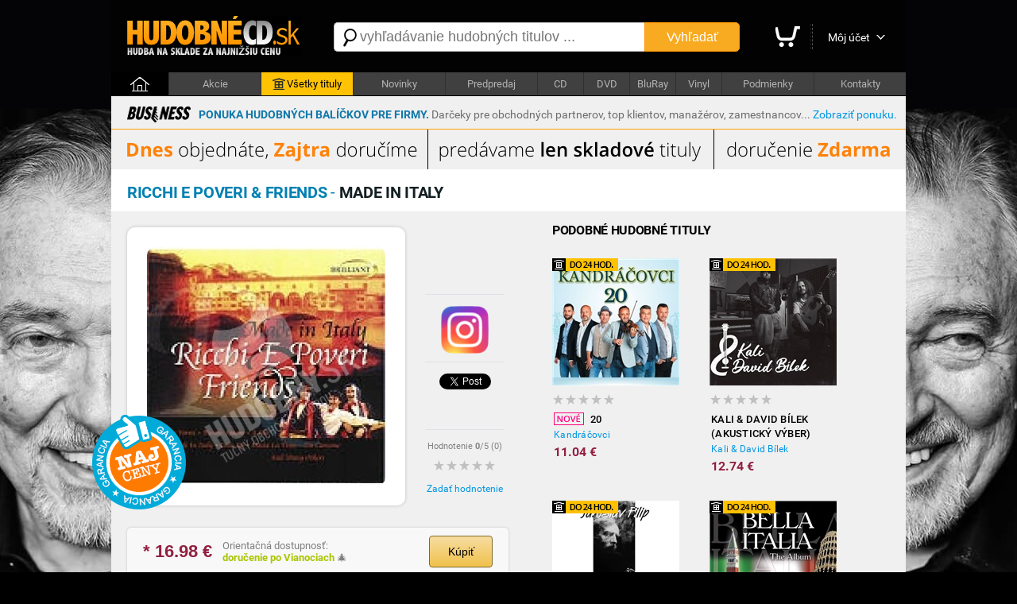

--- FILE ---
content_type: text/html; charset=utf-8
request_url: https://hudobnecd.sk/hudba/cd/3087-made-in-italy-ricchi-e-poveri-friends-pop-cd/
body_size: 10374
content:

<!DOCTYPE html>
<html>
<head>

    <title>Ricchi E Poveri & Friends - Made in Italy len 19,98 &euro; | HudobnéCD.sk</title>
    <meta charset="utf-8" />
    <meta http-equiv="content-language" content="sk" />
    <meta name="description" content="Titul: Made in Italy, Interpret: Thomas Mann, Cena: 19.98 &euro;, Hodnotenie: nehodnotené, Hudobný žáner: Pop, Nosič: CD, Dostupnosť: na sklade. Garancia najnižšej ceny." /><meta name="keywords" content="Made in Italy, Thomas Mann, CD, Pop" />
    <meta name="format-detection" content="telephone=no" />
    <meta name="viewport" content="width=1200, user-scalable=yes" />
    <meta name="author" content="Web Site Design s.r.o." />
    <meta name="apple-mobile-web-app-capable" content="yes" />
    <meta name="robots" content="all,follow" />
    <meta name="google-site-verification" content="fYEE6B_jATKDz6wZc_G8vo7zluRJiDQIdiDBOA5tphM" />
    <meta name="google-site-verification" content="te-AQnu2y_UBmcZch2SccWWvRTj6IVWtE7Xe4PJjan8" />
    <meta name="p:domain_verify" content="a0f2ee9b24790b12757974bc42a6cf99"/>
    <link rel="alternate" type="application/rss+xml" title="Najnovšie tovary v internetovom obchode" href="/rss/" />
    <link href="https://fonts.googleapis.com/css?family=Dosis:400,700&subset=latin,latin-ext" rel="stylesheet" type="text/css" />
    <link type="text/css" rel="Stylesheet" href="https://hudobnecd.sk/sd/p241.css" />
    <script type="text/javascript" src="https://ajax.googleapis.com/ajax/libs/jquery/1.8.2/jquery.min.js"></script>
    <script type="text/javascript" src="https://source.wsd-europe.com/library/2.10/library.js"></script>
    <script type="text/javascript" src="https://source.wsd-europe.com/library/2.10/library.utils.js"></script>
    <script type="text/javascript" src="https://hudobnecd.sk/sd/p118.js"></script>
    <!--- <link rel="shortcut icon" href="https://hudobnecd.sk/favicon.png" type="image/png" /> -->
    <!--- <link rel="icon" href="https://hudobnecd.sk/favicon.png" type="image/png" /> -->
    <link rel="apple-touch-icon" sizes="180x180" href="/apple-touch-icon.png">
    <link rel="icon" type="image/png" sizes="32x32" href="/favicon-32x32.png">
    <link rel="icon" type="image/png" sizes="16x16" href="/favicon-16x16.png">
    <link rel="manifest" href="/site.webmanifest">    


    <link rel="alternate" hreflang="sk" media="only screen and (max-width: 800px)" href="https://m.hudobnecd.sk/hudba/cd/3087-made-in-italy-ricchi-e-poveri-friends-pop-cd/" />

    <!-- Global site tag (gtag.js) - Google Analytics -->
    <script async src="https://www.googletagmanager.com/gtag/js?id=UA-108089943-1"></script>
    <script>
        window.dataLayer = window.dataLayer || [];
        function gtag() { dataLayer.push(arguments); }
        gtag('js', new Date());

        gtag('config', 'UA-108089943-1');
    </script>

<!--- 13102020 -->
<!-- Global site tag (gtag.js) - Google Ads: 568337845 -->

<script async src="https://www.googletagmanager.com/gtag/js?id=AW-568337845"></script>
<script>
  window.dataLayer = window.dataLayer || [];
  function gtag(){dataLayer.push(arguments);}
  gtag('js', new Date());

  gtag('config', 'AW-568337845', {'allow_enhanced_conversions': true});
</script>


<!-- OneSignal -->
    <script src="https://cdn.onesignal.com/sdks/OneSignalSDK.js" async=""></script>
    <script>
        var OneSignal = window.OneSignal || [];
        OneSignal.push(function() {
        OneSignal.init({
            appId: "bcc134ab-9373-4ab2-9692-09b78ca06cc5", safari_web_id: "web.onesignal.auto.276b1587-9df2-49f1-886b-c818bd2e0d3c",
        });
        });
    </script>
<!-- End OneSignal -->

</head>

<body>
    <div class="header">
        <a href="/" class="logo" title="Internetový obchod HudobnéCD.sk"><img src="https://hudobnecd.sk/sd/d/logo-hudobny.png" width="220" height="50" alt="Logo HudobnéCD.sk" border="0" /></a>
        <div class="fl">
            <div style="width:530px;">
            <form action="/vyhladavanie/" method="get">
                <div class="search">
                    <div><span class="search-ico"></span><input type="text" name="q" id="q" autocomplete="off" placeholder="vyhľadávanie hudobných titulov ..." /></div>
                    <button>Vyhľadať</button>
                </div>
            </form>
            </div>
        </div>
        <div class="toolbar">
            <div>             
            <a href="/nakupny-kosik/" class="toolbar-kosik"><span>Nákupný košík</span></a></div>
            <span></span>
            <div><a href="/uzivatel/" class="toolbar-profil">Môj účet</a></div>
            <a href="/nakupny-kosik/" id="nakupny-kosik" class="hidden">0</a>
            <a href="/nakupny-kosik/" id="nakupny-kosik-cena" class="hidden">0 &euro;</a>
        </div>
    </div>
    <div class="homepage-panel">
        <div class="homepage-menu">
        <ul>
            <li style="width:72px;"><a href="/" class="first">&nbsp;</a></li>
            <li><a href="/akcie/">Akcie</a></li>
            <li ><a href="https://hudobny.sk/hudba/" style="background-color:#ffc303; color:Black;"><div style="width:16px; height:16px; background: url('/sd/d/ico-skladove.png'); display: inline-block; margin-bottom: -4px; margin-left:0px; margin-right:2px;"></div>Všetky tituly</a></li>
            <li><a href="https://hudobny.sk//novinky/">Novinky</a></li>
            <li><a href="https://hudobny.sk/predpredaj/">Predpredaj</a></li>
            <li style="width:57px !important;"><a href="/hudba/nosic/cd/">CD</a></li>
            <li style="width:57px !important;"><a href="/hudba/nosic/dvd/">DVD</a></li>
            <li style="width:57px !important;"><a href="/hudba/nosic/bd/">BluRay</a></li>
            <li style="width:57px !important;"><a href="/hudba/nosic/lp/">Vinyl</a></li>
            <li ><a href="/informacie/podmienky/">Podmienky</a></li>
            <li ><a href="/Kontakty/">Kontakty</a></li>
        </ul>
        </div>
    </div>
    <div class="content">
        <a href="/ponuka-pre-firmy/" style="text-decoration:none;" title="Zvýhodnená ponuka hudobných balíčkov pre firmy">
        <div style="width:auto; background-color: #f0f0f0; border-bottom: 1px solid orange; padding: 10px 10px 5px 10px; margin: 0px 0px 0px 0px; font-size: 14px;">
            <div class="fl mr10 ml10 mt3">
                <img src="/sd/adv/ponuka-pre-firmy/business.gif" alt="Zvýhodnená ponuka hudobných balíčkov pre firmy">
            </div>
            <div class="fl mt5">
                <b><span style="color: #1178aa">PONUKA HUDOBNÝCH BALÍČKOV PRE FIRMY.</span></b> <span style="color: #6d6d6d">Darčeky pre obchodných partnerov, top klientov, manažérov, zamestnancov...</span> <a class="link blue" href="/ponuka-pre-firmy/" title="Zvýhodnená ponuka hudobných balíčkov pre firmy">Zobraziť ponuku.</a>
            </div>
            <div class="cl"></div>
        </div>
        </a>
        <a href="https://hudobnecd.sk/hudba/" title="Dnes objednáte, zajtra doručíme"><img src="/sd/adv/banners/banner-titulka-2.png" width=1000 height=50 alt="Dnes objednáte, zajtra doručíme" /></a>
        <div id="admin"></div>
        


    <div class="content-header">
        <h1 class="h1"><b class="blue-dark">Ricchi E Poveri &amp; Friends</b> - <b class="blue-light">Made in Italy</b></h1>

    </div>
    <div class="content-padding bg-detail">
        <div class="w500 detail-border fl">
            <div class="p20 npr">
                <div class="detail-obrazok"><img src="https://hudobnecd.sk/images/middle/4123.jpg" width="300" height="300" alt="Ricchi E Poveri &amp; Friends - Made in Italy len 19,98 &amp;euro;" border="0" /></div>
                <div class="fl ml25 w100 center">
                    <br />
                    <div class="h70">
  <!-- Your like button code -->
  <div class="fb-like" 
       data-href="https://www.your-domain.com/your-page.html" 
       data-width=""
       data-layout="standard" 
       data-action="like" 
       data-size="small"  
       data-share="true">
  </div>
                    </div>
                    <div class="bb"></div>
                    <br />
                    <div class="h70">
                        <a href="https://www.instagram.com/hudobny.sk/"><img src="/sd/d/ig-logo.png" width="60" height="60"/></a>
                    </div>
                    <div class="bb"></div>
                    <br />
                    <div class="h70">
                        <a href="https://hudobnecd.sk/hudba/cd/3087-made-in-italy-ricchi-e-poveri-friends-pop-cd/" class="twitter-share-button" data-url="https://hudobnecd.sk/hudba/cd/3087-made-in-italy-ricchi-e-poveri-friends-pop-cd/" data-counturl="https://hudobnecd.sk/hudba/cd/3087-made-in-italy-ricchi-e-poveri-friends-pop-cd/" data-count="vertical">Tweet</a>
                    </div>
                    <div class="bb"></div>
                    <br />
                    <div class="fs11 gray center">Hodnotenie <b>0</b>/5 (<span>0</span>)</div>
                        <a href="/hodnotenie/3087-made-in-italy-ricchi-e-poveri-friends-pop-cd/" class="ml10 mt10 vote vote-0"></a>
                    <br />
                    <div><a href="/hodnotenie/3087-made-in-italy-ricchi-e-poveri-friends-pop-cd/" class="link blue">Zadať hodnotenie</a></div>
                    
                    <div style="position: absolute; margin-left: -420px; margin-top: -100px; background: url('/sd/d/flag_naj_cena.png'); width:120px; height:120px;"></div>

                </div>
                <div class="cl">&nbsp;</div>

                <div id="detail-container"></div>

                    <br />
                <div class="panel mt20 mb20 hidden bg-silver" id="ok-nakup">
                    <div class="h32 mb10">
                        <span class="i32 i32-ok"></span>
                        <div class="fl fs14 ml5 mt10"><b class="dark">Gratulujeme</b>, tovar sa nachádza vo Vašom nákupnom košíku.</div>
                    </div>
                    <ul class="submenu bg-silver">
                        <li><a class="link blue" href="/nakupny-kosik/">Zobraziť nákupný košík <span class="black" id="detail-pocet">(0 ks)</span></a></li>
                        <li><a class="link blue" href="/nakupny-kosik/objednavka/" class="b black">Objednať tovar v nákupnom košíku <span class="red-price" id="detail-cena">(0 &euro;)</span></a></li>
                    </ul>
                </div> 
                        <div class="detail-nakup detail-tip">
                            <div class="detail-nakup-cena red-price"><span itemprop="lowPrice">* 16.98</span> &euro; </div>
                            <div class="detail-nakup-dostupnost"><!--- <div>EAN: <span itemprop="identifier">8712273330358</span> (NZM)</div>-->Orientačná dostupnosť:<br /> <span class="green-light2"><b>doručenie po Vianociach </b></span>&#x1F384;<br /><!---<span class="green">najrýchlejšie dodanie</span>--></div>

                           
                                <button class="button-main w80 fs14 mt10 ml70 black fl center black" itemprop="412270" name="kupit">Kúpiť</button>

                        </div>
                <div class="hint gray fs11 bg-silver">
                * Uvedená cena titulu je platná pri použití PROMO kódu: <span class="red-price">hudobnecd</span>
                </div>
                <br />
                <div class="lh13 gray hint mt10 mb20 fs11 hidden" id="detail-message">
                    <div class="red"><b>OZNAM:</b></div>
                    <div class="target mt10"></div>
                </div>

                <div class="hint bg-yellow">
                <b>GARANCIA NAJNIŽŠEJ CENY</b> - Nestrácajte čas hľadaním najlepšej ceny. Ak nájdete v inom slovenskom e-shope nižšiu neakciovú cenu na daný produkt s rovnakou dostupnosťou, dorovnáme Vám rozdiel. Stačí nám zaslať číslo Vašej aktuálnej objednávky a screenshot produktu z daného obchodu na nášu adresu <span class="ach blue">infoXYXhudobnyYXYsk</span>. Sme tu pre Vás a Váš komfort.
                </div>
                <br />
                <!---
                <div class="gray hint">    
                    <h2>Mega akcia - <span class="red">Darček</span> k objednávke a doprava <span class="red">zdarma</span></h2>
                    <br />
                    <div class="fr w140 mr20"><a href="https://hudobny.sk/hudba/cd/24407-christmas-collection-frank-sinatra-vianocna-hudba-cd/"><img src="/sd/adv/banners/darcek-sinatra.jpg" width="140" height="140" alt="Frank Sinatra - zadarmo"/></a></div>
                    <div class="black fs13 fl w260">
                    Pri objednávke <b>nad 75* &euro;</b> a <b>platbe vopred</b> od nás získate nasledovný darček:<br /><br />
                    
                        - album <b>Frank Sinatra - Christmas collection</b><br />v hodnote <b>9,99 &euro;</b> od nás <b> ZADARMO</b><br />
                        - dopravu kuriérom <b>BEZPLATNE</b>
                        <br /><br />

                        <span class="gray fs11">* cenový limit nezahŕňa poštovné a doplnkové služby</span>
                    </div>
                <div class="cl">&nbsp;</div>
                </div>
                <br />
                -->
                <div class="cl">&nbsp;</div>
                <div class="detail-item">
                    <div>Zaradenie</div>
                    <span>:</span>
                    <div><a href="/hudba/?p=1x0x0x3x" class="blue link">Pop</a></div>
                </div>
                <div class="detail-item">
                    <div>Nosič</div>
                    <span>:</span>
                    <div><a href="/hudba/nosic/cd/" class="blue link">CD</a></div>
                </div>
                <div class="detail-item">
                    <div>Počet nosičov</div>
                    <span>:</span>
                    <div>1</div>
                </div>
                <div class="detail-item">
                    <div>V ponuke od</div>
                    <span>:</span>
                    <div>17.08.2011</div>
                </div>


                <br />                
                <br />
                <p class="lh16 dark mt10">
                    Taliansky interpret Ricchi E Poveri so skupinkou priateľov zložil hudobný výber Made in Italy.<br />
                </p>

                <br />
                <br />
                <h3>Informácie o interpretovi</h3>

                    <div class="detail-interpret">
                        <div class="detail-interpret-obrazok mb15">
                            <a href="/hudba/thomas-mann/"><img src="https://hudobnecd.sk/images/smallnewimg/3875.jpg" width="160" height="160" alt="Thomas Mann" border="0" /></a>
                        </div>
                        <br />
                        <br />
                        <div class="detail-interpret-informacie">
                            <h2>Thomas Mann</h2>
                            <div class="fs11 gray mt5 mb5">Thomas Mann bol nemeck&#253; spisovateľ, filantrop a esejista prvej polovice 20. storočia.</div>
                            <a href="/hudba/thomas-mann/" class="link blue">Zobraziť všetky albumy Thomas Mann</a>
                            <br />
                            <br />
                            <ul class="zoznam">
                                <li>
                                    <span class="i16 i16-shop"></span>
                                    <div class="w400"><a href="/hudba/cd/3087-made-in-italy-ricchi-e-poveri-friends-pop-cd/" class="link blue fs13">Made in Italy</a></div>
                                    <div class="fr b red-price">16.98 &euro;</div>
                                </li>
                            </ul>
                        </div>
                        <div class="cl"></div>
                    </div>


                <br />
                <br />
                <h3>Hodnotenie CD</h3>
                <br />
                <div class="fs11 gray"><strong>Máte CD vypočuté?</strong> Napíšte Vaše hodnotenie CD a informujte ostatným užívateľov<br />a návštevníkov internetového obchodu.</div>
                <br />
                <div><a href="/hodnotenie/3087-made-in-italy-ricchi-e-poveri-friends-pop-cd/" class="link blue">Zadať hodnotenie CD</a></div>
                <br />
            

                <br />
                <h3>Komentáre k hudobnému titulu</h3>
                <br />
                <!-- FB Comments -->

                <input type="hidden" name="Id" id="Id" value="3087" />
            </div>
        </div>
        <div id="resize">
            <br />
            <h2 class="ml20">Podobné hudobné tituly</h2>

<ul class="tovar">
    <li>
        <div style="width:0px; height:0px;">
            <div style="position: relative; top: 0px; width:83px; height:16px; background: url('/sd/d/flag-24-hodin.png'); display: inline-block; margin-bottom: -2px; margin-left:0px;"></div>
        </div>


        <a href="/hudba/cd/39199-20-kandracovci-pop-cd/" class="tovar-obrazok"><img src="https://hudobnecd.sk/images/smallnewimg/61375.jpg" width="160" height="160" alt="Kandr&#225;čovci - 20" border="0" /></a>
        <div class="tovar-hodnotenie vote vote-0"></div>
        <a href="/hudba/cd/39199-20-kandracovci-pop-cd/" class="tovar-nazov"><div class="flag flag-novinka fl"></div> 20</a>
        <a href="/hudba/cd/39199-20-kandracovci-pop-cd/" class="tovar-kto">Kandr&#225;čovci</a>
        

            <!---
            <div class="tovar-cena-stara">&euro; 14.94</div>
            -->
        <div class="tovar-cena">        
            11.04 &euro;



        </div>
        <!---
        if (m.CenaStara.IsNotEmpty())
        {
            <div class="tovar-cena-zlava">Zľava: <b>&euro; 1.95</b></div>
        }
        -->

    </li>    
    <li>
        <div style="width:0px; height:0px;">
            <div style="position: relative; top: 0px; width:83px; height:16px; background: url('/sd/d/flag-24-hodin.png'); display: inline-block; margin-bottom: -2px; margin-left:0px;"></div>
        </div>


        <a href="/hudba/cd/39198-kali-david-bilek-akusticky-vyber-kali-david-bilek-pop-cd/" class="tovar-obrazok"><img src="https://hudobnecd.sk/images/smallnewimg/61374.jpg" width="160" height="160" alt="Kali &amp; David B&#237;lek - Kali &amp; David B&#237;lek (akustick&#253; v&#253;ber)" border="0" /></a>
        <div class="tovar-hodnotenie vote vote-0"></div>
        <a href="/hudba/cd/39198-kali-david-bilek-akusticky-vyber-kali-david-bilek-pop-cd/" class="tovar-nazov"> Kali &amp; David B&#237;lek (akustick&#253; v&#253;ber)</a>
        <a href="/hudba/cd/39198-kali-david-bilek-akusticky-vyber-kali-david-bilek-pop-cd/" class="tovar-kto">Kali &amp; David B&#237;lek</a>
        

            <!---
            <div class="tovar-cena-stara">&euro; 17.24</div>
            -->
        <div class="tovar-cena">        
            12.74 &euro;



        </div>
        <!---
        if (m.CenaStara.IsNotEmpty())
        {
            <div class="tovar-cena-zlava">Zľava: <b>&euro; 2.25</b></div>
        }
        -->

    </li>    
    <li>
        <div style="width:0px; height:0px;">
            <div style="position: relative; top: 0px; width:83px; height:16px; background: url('/sd/d/flag-24-hodin.png'); display: inline-block; margin-bottom: -2px; margin-left:0px;"></div>
        </div>


        <a href="/hudba/lp/34027-cez-okno-vinyl-jaroslav-filip-pop-lp/" class="tovar-obrazok"><img src="https://hudobnecd.sk/images/smallnewimg/55445.jpg" width="160" height="160" alt="Jaroslav Filip - Cez okno (Vinyl)" border="0" /></a>
        <div class="tovar-hodnotenie vote vote-0"></div>
        <a href="/hudba/lp/34027-cez-okno-vinyl-jaroslav-filip-pop-lp/" class="tovar-nazov"> Cez okno (Vinyl)</a>
        <a href="/hudba/lp/34027-cez-okno-vinyl-jaroslav-filip-pop-lp/" class="tovar-kto">Jaroslav Filip</a>
        

            <!---
            <div class="tovar-cena-stara">&euro; 57.49</div>
            -->
        <div class="tovar-cena">        
            42.49 &euro;



        </div>
        <!---
        if (m.CenaStara.IsNotEmpty())
        {
            <div class="tovar-cena-zlava">Zľava: <b>&euro; 7.50</b></div>
        }
        -->

    </li>    
    <li>
        <div style="width:0px; height:0px;">
            <div style="position: relative; top: 0px; width:83px; height:16px; background: url('/sd/d/flag-24-hodin.png'); display: inline-block; margin-bottom: -2px; margin-left:0px;"></div>
        </div>


        <a href="/hudba/cd/33383-bella-italia-2cd-zanovne-cd-var-pop-cd/" class="tovar-obrazok"><img src="https://hudobnecd.sk/images/smallnewimg/54554.jpg" width="160" height="160" alt="VAR - Bella Italia (2CD) - Z&#225;novn&#233; CD" border="0" /></a>
        <div class="tovar-hodnotenie vote vote-0"></div>
        <a href="/hudba/cd/33383-bella-italia-2cd-zanovne-cd-var-pop-cd/" class="tovar-nazov"> Bella Italia (2CD) - Z&#225;novn&#233; CD</a>
        <a href="/hudba/cd/33383-bella-italia-2cd-zanovne-cd-var-pop-cd/" class="tovar-kto">VAR</a>
        

            <!---
            <div class="tovar-cena-stara">&euro; 34.49</div>
            -->
        <div class="tovar-cena">        
            25.49 &euro;



        </div>
        <!---
        if (m.CenaStara.IsNotEmpty())
        {
            <div class="tovar-cena-zlava">Zľava: <b>&euro; 4.50</b></div>
        }
        -->

    </li>    
    <li>
        <div style="width:0px; height:0px;">
            <div style="position: relative; top: 0px; width:83px; height:16px; background: url('/sd/d/flag-24-hodin.png'); display: inline-block; margin-bottom: -2px; margin-left:0px;"></div>
        </div>


        <a href="/hudba/cd/2302-j-lo-2-bonus-tracks-jennifer-lopez-pop-cd/" class="tovar-obrazok"><img src="https://hudobnecd.sk/images/smallnewimg/1187.jpg" width="160" height="160" alt="Jennifer Lopez - J. LO (+2 BONUS TRACKS)" border="0" /></a>
        <div class="tovar-hodnotenie vote vote-0"></div>
        <a href="/hudba/cd/2302-j-lo-2-bonus-tracks-jennifer-lopez-pop-cd/" class="tovar-nazov"> J. LO (+2 BONUS TRACKS)</a>
        <a href="/hudba/cd/2302-j-lo-2-bonus-tracks-jennifer-lopez-pop-cd/" class="tovar-kto">Jennifer Lopez</a>
        

            <!---
            <div class="tovar-cena-stara">&euro; 22.98</div>
            -->
        <div class="tovar-cena">        
            16.98 &euro;



        </div>
        <!---
        if (m.CenaStara.IsNotEmpty())
        {
            <div class="tovar-cena-zlava">Zľava: <b>&euro; 3.00</b></div>
        }
        -->

    </li>    
    <li>
        <div style="width:0px; height:0px;">
            <div style="position: relative; top: 0px; width:83px; height:16px; background: url('/sd/d/flag-24-hodin.png'); display: inline-block; margin-bottom: -2px; margin-left:0px;"></div>
        </div>


        <a href="/hudba/cd/4425-50-let-hraju-rock-2-cd-katapult-pop-cd/" class="tovar-obrazok"><img src="https://hudobnecd.sk/images/smallnewimg/6417.jpg" width="160" height="160" alt="Katapult - 50 let hraju rock (2 CD)" border="0" /></a>
        <div class="tovar-hodnotenie vote vote-0"></div>
        <a href="/hudba/cd/4425-50-let-hraju-rock-2-cd-katapult-pop-cd/" class="tovar-nazov"> 50 let hraju rock (2 CD)</a>
        <a href="/hudba/cd/4425-50-let-hraju-rock-2-cd-katapult-pop-cd/" class="tovar-kto">Katapult</a>
        

            <!---
            <div class="tovar-cena-stara">&euro; 34.49</div>
            -->
        <div class="tovar-cena">        
            25.49 &euro;



        </div>
        <!---
        if (m.CenaStara.IsNotEmpty())
        {
            <div class="tovar-cena-zlava">Zľava: <b>&euro; 4.50</b></div>
        }
        -->

    </li>    
    <li>
        <div style="width:0px; height:0px;">
            <div style="position: relative; top: 0px; width:83px; height:16px; background: url('/sd/d/flag-24-hodin.png'); display: inline-block; margin-bottom: -2px; margin-left:0px;"></div>
        </div>


        <a href="/hudba/cd/34378-happy-days-andre-rieu-pop-cd/" class="tovar-obrazok"><img src="https://hudobnecd.sk/images/smallnewimg/55916.jpg" width="160" height="160" alt="Andr&#233; Rieu - Happy Days" border="0" /></a>
        <div class="tovar-hodnotenie vote vote-0"></div>
        <a href="/hudba/cd/34378-happy-days-andre-rieu-pop-cd/" class="tovar-nazov"> Happy Days</a>
        <a href="/hudba/cd/34378-happy-days-andre-rieu-pop-cd/" class="tovar-kto">Andr&#233; Rieu</a>
        

            <!---
            <div class="tovar-cena-stara">&euro; 22.98</div>
            -->
        <div class="tovar-cena">        
            16.98 &euro;



        </div>
        <!---
        if (m.CenaStara.IsNotEmpty())
        {
            <div class="tovar-cena-zlava">Zľava: <b>&euro; 3.00</b></div>
        }
        -->

    </li>    
    <li>
        <div style="width:0px; height:0px;">
            <div style="position: relative; top: 0px; width:83px; height:16px; background: url('/sd/d/flag-24-hodin.png'); display: inline-block; margin-bottom: -2px; margin-left:0px;"></div>
        </div>


        <a href="/hudba/cd/29717-40-slaviku-2cd-karel-gott-pop-cd/" class="tovar-obrazok"><img src="https://hudobnecd.sk/images/smallnewimg/49466.jpg" width="160" height="160" alt="Karel Gott - 40 slav&#237;ku (2CD)" border="0" /></a>
        <div class="tovar-hodnotenie vote vote-3"></div>
        <a href="/hudba/cd/29717-40-slaviku-2cd-karel-gott-pop-cd/" class="tovar-nazov"> 40 slav&#237;ku (2CD)</a>
        <a href="/hudba/cd/29717-40-slaviku-2cd-karel-gott-pop-cd/" class="tovar-kto">Karel Gott</a>
        

            <!---
            <div class="tovar-cena-stara">&euro; 19.53</div>
            -->
        <div class="tovar-cena">        
            14.43 &euro;



        </div>
        <!---
        if (m.CenaStara.IsNotEmpty())
        {
            <div class="tovar-cena-zlava">Zľava: <b>&euro; 2.55</b></div>
        }
        -->

    </li>    
    <li>
        <div style="width:0px; height:0px;">
            <div style="position: relative; top: 0px; width:83px; height:16px; background: url('/sd/d/flag-24-hodin.png'); display: inline-block; margin-bottom: -2px; margin-left:0px;"></div>
        </div>


        <a href="/hudba/cd/32980-master-of-puppets-remastered-metallica-pop-cd/" class="tovar-obrazok"><img src="https://hudobnecd.sk/images/smallnewimg/53994.jpg" width="160" height="160" alt="Metallica - Master of Puppets (Remastered)" border="0" /></a>
        <div class="tovar-hodnotenie vote vote-0"></div>
        <a href="/hudba/cd/32980-master-of-puppets-remastered-metallica-pop-cd/" class="tovar-nazov"> Master of Puppets (Remastered)</a>
        <a href="/hudba/cd/32980-master-of-puppets-remastered-metallica-pop-cd/" class="tovar-kto">Metallica</a>
        

            <!---
            <div class="tovar-cena-stara">&euro; 18.39</div>
            -->
        <div class="tovar-cena">        
            13.59 &euro;



        </div>
        <!---
        if (m.CenaStara.IsNotEmpty())
        {
            <div class="tovar-cena-zlava">Zľava: <b>&euro; 2.40</b></div>
        }
        -->

    </li>    
    <li>
        <div style="width:0px; height:0px;">
            <div style="position: relative; top: 0px; width:83px; height:16px; background: url('/sd/d/flag-24-hodin.png'); display: inline-block; margin-bottom: -2px; margin-left:0px;"></div>
        </div>


        <a href="/hudba/cd/4165-voice-mail-fragile-pop-cd/" class="tovar-obrazok"><img src="https://hudobnecd.sk/images/smallnewimg/759.jpg" width="160" height="160" alt="Fragile - Voice Mail" border="0" /></a>
        <div class="tovar-hodnotenie vote vote-0"></div>
        <a href="/hudba/cd/4165-voice-mail-fragile-pop-cd/" class="tovar-nazov"> Voice Mail</a>
        <a href="/hudba/cd/4165-voice-mail-fragile-pop-cd/" class="tovar-kto">Fragile</a>
        

            <!---
            <div class="tovar-cena-stara">&euro; 12.64</div>
            -->
        <div class="tovar-cena">        
            9.34 &euro;



        </div>
        <!---
        if (m.CenaStara.IsNotEmpty())
        {
            <div class="tovar-cena-zlava">Zľava: <b>&euro; 1.65</b></div>
        }
        -->

    </li>    
    <li>
        <div style="width:0px; height:0px;">
            <div style="position: relative; top: 0px; width:83px; height:16px; background: url('/sd/d/flag-24-hodin.png'); display: inline-block; margin-bottom: -2px; margin-left:0px;"></div>
        </div>


        <a href="/hudba/cd/2274-20-naj-karol-duchon-pop-cd/" class="tovar-obrazok"><img src="https://hudobnecd.sk/images/smallnewimg/54590.jpg" width="160" height="160" alt="Karol Duchoň - 20 NAJ" border="0" /></a>
        <div class="tovar-hodnotenie vote vote-2"></div>
        <a href="/hudba/cd/2274-20-naj-karol-duchon-pop-cd/" class="tovar-nazov"> 20 NAJ</a>
        <a href="/hudba/cd/2274-20-naj-karol-duchon-pop-cd/" class="tovar-kto">Karol Duchoň</a>
        

            <!---
            <div class="tovar-cena-stara">&euro; 12.64</div>
            -->
        <div class="tovar-cena">        
            9.34 &euro;



        </div>
        <!---
        if (m.CenaStara.IsNotEmpty())
        {
            <div class="tovar-cena-zlava">Zľava: <b>&euro; 1.65</b></div>
        }
        -->

    </li>    
    <li>
        <div style="width:0px; height:0px;">
            <div style="position: relative; top: 0px; width:83px; height:16px; background: url('/sd/d/flag-24-hodin.png'); display: inline-block; margin-bottom: -2px; margin-left:0px;"></div>
        </div>


        <a href="/hudba/cd/35771-best-of-1991-2021-gladiator-pop-cd/" class="tovar-obrazok"><img src="https://hudobnecd.sk/images/smallnewimg/57694.jpg" width="160" height="160" alt="Gladiator - Best of 1991 - 2021" border="0" /></a>
        <div class="tovar-hodnotenie vote vote-0"></div>
        <a href="/hudba/cd/35771-best-of-1991-2021-gladiator-pop-cd/" class="tovar-nazov"> Best of 1991 - 2021</a>
        <a href="/hudba/cd/35771-best-of-1991-2021-gladiator-pop-cd/" class="tovar-kto">Gladiator</a>
        

            <!---
            <div class="tovar-cena-stara">&euro; 20.68</div>
            -->
        <div class="tovar-cena">        
            15.28 &euro;



        </div>
        <!---
        if (m.CenaStara.IsNotEmpty())
        {
            <div class="tovar-cena-zlava">Zľava: <b>&euro; 2.70</b></div>
        }
        -->

    </li>    
    <li>
        <div style="width:0px; height:0px;">
            <div style="position: relative; top: 0px; width:83px; height:16px; background: url('/sd/d/flag-24-hodin.png'); display: inline-block; margin-bottom: -2px; margin-left:0px;"></div>
        </div>


        <a href="/hudba/cd/23571-1989-taylor-swift-pop-cd/" class="tovar-obrazok"><img src="https://hudobnecd.sk/images/smallnewimg/49039.jpg" width="160" height="160" alt="Taylor Swift - 1989" border="0" /></a>
        <div class="tovar-hodnotenie vote vote-4"></div>
        <a href="/hudba/cd/23571-1989-taylor-swift-pop-cd/" class="tovar-nazov"> 1989</a>
        <a href="/hudba/cd/23571-1989-taylor-swift-pop-cd/" class="tovar-kto">Taylor Swift</a>
        

            <!---
            <div class="tovar-cena-stara">&euro; 18.39</div>
            -->
        <div class="tovar-cena">        
            13.59 &euro;



        </div>
        <!---
        if (m.CenaStara.IsNotEmpty())
        {
            <div class="tovar-cena-zlava">Zľava: <b>&euro; 2.40</b></div>
        }
        -->

    </li>    
    <li>
        <div style="width:0px; height:0px;">
            <div style="position: relative; top: 0px; width:83px; height:16px; background: url('/sd/d/flag-24-hodin.png'); display: inline-block; margin-bottom: -2px; margin-left:0px;"></div>
        </div>


        <a href="/hudba/cd/3859-music-for-a-big-night-out-scooter-pop-cd/" class="tovar-obrazok"><img src="https://hudobnecd.sk/images/smallnewimg/6091.jpg" width="160" height="160" alt="Scooter - Music For A Big Night Out" border="0" /></a>
        <div class="tovar-hodnotenie vote vote-0"></div>
        <a href="/hudba/cd/3859-music-for-a-big-night-out-scooter-pop-cd/" class="tovar-nazov"> Music For A Big Night Out</a>
        <a href="/hudba/cd/3859-music-for-a-big-night-out-scooter-pop-cd/" class="tovar-kto">Scooter</a>
        

            <!---
            <div class="tovar-cena-stara">&euro; 68.98</div>
            -->
        <div class="tovar-cena">        
            50.98 &euro;



        </div>
        <!---
        if (m.CenaStara.IsNotEmpty())
        {
            <div class="tovar-cena-zlava">Zľava: <b>&euro; 9.00</b></div>
        }
        -->

    </li>    
    <li>
        <div style="width:0px; height:0px;">
            <div style="position: relative; top: 0px; width:83px; height:16px; background: url('/sd/d/flag-24-hodin.png'); display: inline-block; margin-bottom: -2px; margin-left:0px;"></div>
        </div>


        <a href="/hudba/cd/34287-labyrint-peter-bic-project-pop-cd/" class="tovar-obrazok"><img src="https://hudobnecd.sk/images/smallnewimg/55807.jpg" width="160" height="160" alt="Peter Bič project - Labyrint" border="0" /></a>
        <div class="tovar-hodnotenie vote vote-0"></div>
        <a href="/hudba/cd/34287-labyrint-peter-bic-project-pop-cd/" class="tovar-nazov"> Labyrint</a>
        <a href="/hudba/cd/34287-labyrint-peter-bic-project-pop-cd/" class="tovar-kto">Peter Bič project</a>
        

            <!---
            <div class="tovar-cena-stara">&euro; 34.49</div>
            -->
        <div class="tovar-cena">        
            25.49 &euro;



        </div>
        <!---
        if (m.CenaStara.IsNotEmpty())
        {
            <div class="tovar-cena-zlava">Zľava: <b>&euro; 4.50</b></div>
        }
        -->

    </li>    
    <li>
        <div style="width:0px; height:0px;">
            <div style="position: relative; top: 0px; width:83px; height:16px; background: url('/sd/d/flag-24-hodin.png'); display: inline-block; margin-bottom: -2px; margin-left:0px;"></div>
        </div>


        <a href="/hudba/lp/36357-01-reedicia-vinyl-richard-muller-pop-lp/" class="tovar-obrazok"><img src="https://hudobnecd.sk/images/smallnewimg/58360.jpg" width="160" height="160" alt="Richard M&#252;ller - 01/ Reed&#237;cia (Vinyl)" border="0" /></a>
        <div class="tovar-hodnotenie vote vote-0"></div>
        <a href="/hudba/lp/36357-01-reedicia-vinyl-richard-muller-pop-lp/" class="tovar-nazov"> 01/ Reed&#237;cia (Vinyl)</a>
        <a href="/hudba/lp/36357-01-reedicia-vinyl-richard-muller-pop-lp/" class="tovar-kto">Richard M&#252;ller</a>
        

            <!---
            <div class="tovar-cena-stara">&euro; 32.19</div>
            -->
        <div class="tovar-cena">        
            23.79 &euro;



        </div>
        <!---
        if (m.CenaStara.IsNotEmpty())
        {
            <div class="tovar-cena-zlava">Zľava: <b>&euro; 4.20</b></div>
        }
        -->

    </li>    

</ul>
<div class="cl">&nbsp;</div>

        </div>
        <div class="cl">&nbsp;</div>
    </div>

<!---
<div class="content-adv" id="scroller">
    <div>
            <a href="/"><img src="https://hudobnecd.sk/images/original/6114.jpg" width="250" height="100" border="0" alt="Akcie " /></a>
            <a href="/"><img src="https://hudobnecd.sk/images/original/6113.jpg" width="250" height="100" border="0" alt="Ľudov&#225; hudba" /></a>
            <a href="/hudba/jazyk/sk/"><img src="https://hudobnecd.sk/images/original/6112.jpg" width="250" height="100" border="0" alt="Slovensk&#225; a česk&#225; hudba" /></a>
            <a href="/informacie/podmienky/"><img src="https://hudobnecd.sk/images/original/6111.jpg" width="250" height="100" border="0" alt="Darčekov&#233; balenie " /></a>
            <a href="http://server.sk/kalendar/"><img src="https://hudobnecd.sk/images/original/6110.jpg" width="250" height="100" border="0" alt="Koncerty - kalend&#225;r" /></a>
            <a href="/novinky/"><img src="https://hudobnecd.sk/images/original/6109.jpg" width="250" height="100" border="0" alt="Novinky v ponuke" /></a>
            <a href="http://music.server.sk/recenzie/"><img src="https://hudobnecd.sk/images/original/6108.jpg" width="250" height="100" border="0" alt="Recenzie" /></a>
            <a href="/informacie/podmienky/"><img src="https://hudobnecd.sk/images/original/6107.jpg" width="250" height="100" border="0" alt="Zľavov&#225; karta" /></a>
            <a href="http://hudobny.sk/informacie/podmienky/"><img src="https://hudobnecd.sk/images/original/6106.jpg" width="250" height="100" border="0" alt="Darčekov&#233; balenie" /></a>
            <a href="/kontakty/"><img src="https://hudobnecd.sk/images/original/6105.jpg" width="250" height="100" border="0" alt="Nenašli ste svoj titul?" /></a>
            <a href="http://hudobny.sk"><img src="https://hudobnecd.sk/images/original/6104.jpg" width="250" height="100" border="0" alt="Viac ako 400.000 albumov" /></a>
            <a href="/informacie/podmienky/"><img src="https://hudobnecd.sk/images/original/6103.jpg" width="250" height="100" border="0" alt="Posielame na dobierku" /></a>
    </div>
</div>
--->    <div class="p10 fs11 ml10">
        <b class="red">TIP</b> Profesionálna <b>TVORBA WEB STRÁNOK</b> a <b>MOBILNÝCH APLIKÁCIÍ</b>. Propagujte svoju firmu, produkt, akciu profesionálne a lacno. Viac informácií na <a class="link red" href="http://www.wsd-europe.com" title="Tvorba web stránok a mobilných aplikácií">www.wsd-europe.com</a>.
    </div>
</div>

<!-- Google Code for Remarketing Tag -->
<script type="text/javascript">
var google_tag_params = {
ecomm_prodid: '3087',
ecomm_pagetype: 'product',
ecomm_totalvalue: '16.98',
};
</script>
<script type="text/javascript">
/* <![CDATA[ */
var google_conversion_id = 959372959;
var google_custom_params = window.google_tag_params;
var google_remarketing_only = true;
/* ]]> */
</script>
<script type="text/javascript" src="//www.googleadservices.com/pagead/conversion.js">
</script>
<noscript>
<div style="display:inline;">
<img height="1" width="1" style="border-style:none;" alt="" src="//googleads.g.doubleclick.net/pagead/viewthroughconversion/959372959/?value=0&amp;guid=ON&amp;script=0"/>
</div>
</noscript>

<!-- Structured data -->
<script type="application/ld+json">
{
    "@context": "http://schema.org",
    "@type": "Product",
        "brand": "Ricchi E Poveri &amp; Friends",
        "name": "Made in Italy",
        "image": "https://hudobnecd.sk/images/middle/4123.jpg",

        "aggregateRating": {
            "@type": "AggregateRating",
            // "ratingValue": "0",
            // "reviewCount": "0"
            "ratingValue": "5",
            "reviewCount": "1"
        },

        "offers": {
            "@type": "Offer",
            "priceCurrency": "EUR",
            "price": "16.98",
            "priceValidUntil": "2099-01-01",
            "itemCondition": "http://schema.org/NewCondition",
            "availability": "http://schema.org/InStock"
        }
    }
}
</script>
    </div>

    <div>
        <div id="uzivatel">
            <div class="uzivatel-mojucet">Môj účet</div>
            <a href="/prihlasenie/" style="text-decoration:none;"><div class="button-main center w150 fs14 black">Prihlásenie</div></a>
            <span>Nie ste ešte registrovaný v našom obchode?</span> <a href="/registracia/" class="link blue">Nová registrácia</a>
        </div>
    </div>

    <script type="text/javascript">
        setup.nakup = '';
        setup.nakupCena = '0'.replace(',', '.');
        setup.nakupPocet = 0;
        setup.nakupZlava = 0;
    </script>

    
    <script type="text/html" id="AdminSprava">{"homepage":{"message":"<span style=\"font-size: 16px;\">Želáme Vás krásne sviatky.</span>","picture":0,"url":"","color":"#000000","bg":"#FF8100","active":false},"detail":{"message":"<span style=\"font-size: 12px;\">Želáme Vás krásne sviatky.</span>","url":"","active":false}}</script>

</body>
</html>


--- FILE ---
content_type: text/css
request_url: https://hudobnecd.sk/sd/p241.css
body_size: 12691
content:
@font-face{font-family:Roboto;src:local("Roboto Black"),local("Roboto-Black"),url(fonts/Roboto-Black.ttf);font-weight:900 ;}@font-face{font-family:Roboto;src:local("Roboto Bold"),local("Roboto-Bold"),url(fonts/Roboto-Bold.ttf);font-weight:700 ;}@font-face{font-family:Roboto;src:local("Roboto Medium"),local("Roboto-Medium"),url(fonts/Roboto-Medium.ttf);font-weight:500 ;}@font-face{font-family:Roboto;src:local("Roboto Normal"),local("Roboto-Normal"),url(fonts/Roboto-Regular.ttf);font-weight:400 ;}html{overflow-y:scroll;overflow-x:hidden;-webkit-text-size-adjust:none;-moz-text-size-adjust:none;-ms-text-size-adjust:none;text-size-adjust:none;margin-left:auto;margin-right:auto;background:#000000 url(adv/bg-karel-gott-rip-2.jpg) no-repeat center top;background-attachment:fixed;z-index:-1;}body{padding:0;margin:0;font-family:'Roboto', Sans-Serif;font-weight:normal;font-size:12px;width:1000px;margin-left:auto;margin-right:auto;background:#2A2A2A;background:rgba(0, 0, 0, 0.6);}button{font:normal 12px Arial;cursor:pointer;-webkit-user-select:none;-khtml-user-select:none;-moz-user-select:none;-o-user-select:none;user-select:none;outline:0;}form{padding:0;margin:0;}.p5{padding:5px;}.p10{padding:10px !important;}.p20{padding:20px;}.b{font-weight:bold;}.s{text-decoration:line-through;}.ml3{margin-left:3px !important;}.ml5{margin-left:5px !important;}.ml6{margin-left:6px;}.ml7{margin-left:7px !important;}.ml8{margin-left:8px !important;}.ml9{margin-left:9px;}.ml10{margin-left:10px !important;}.ml15{margin-left:15px;}.ml17{margin-left:17px;}.ml20{margin-left:20px !important;}.ml24{margin-left:24px !important;}.ml25{margin-left:25px;}.ml30{margin-left:30px !important;}.ml58{margin-left:58px;}.ml70{margin-left:70px;}.ml100{margin-left:100px;}.ml105{margin-left:105px;}.ml145{margin-left:145px !important;}.ml149{margin-left:149px !important;}.mr3{margin-right:3px;}.mr5{margin-right:5px !important;}.mr10{margin-right:10px !important;}.mr15{margin-right:15px;}.mr20{margin-right:20px;}.mr50{margin-right:50px !important;}.mr70{margin-right:70px;}.mr130{margin-right:130px !important;}.mt0{margin-top:0 !important;}.mt1{margin-top:1px !important;}.mt2{margin-top:2px !important;}.mt3{margin-top:3px !important;}.mt4{margin-top:4px !important;}.mt5{margin-top:5px !important;}.mt6{margin-top:6px;}.mt7{margin-top:7px;}.mt8{margin-top:8px;}.mt9{margin-top:9px;}.mt10{margin-top:10px !important;}.mt12{margin-top:12px;}.mt13{margin-top:13px;}.mt15{margin-top:15px;}.mt17{margin-top:17px;}.mt20{margin-top:20px;}.mt25{margin-top:25px;}.mt30{margin-top:30px;}.mb2{margin-bottom:2px;}.mb3{margin-bottom:3px;}.mb5{margin-bottom:5px;}.mb10{margin-bottom:10px;}.mb15{margin-bottom:15px;}.mb20{margin-bottom:20px !important;}.mb30{margin-bottom:20px !important;}.mb40{margin-bottom:20px !important;}.mb50{margin-bottom:20px !important;}.npt{padding-top:0 !important;}.npl{padding-left:0 !important;}.npr{padding-right:0 !important;}.npb{padding-bottom:0 !important;}.nb{border:0 !important;}.nbl{border-left:0 !important;}.nml{margin-left:0 !important;}.nmr{margin-right:0 !important;}.nmt{margin-top:0 !important;}.nmb{margin-bottom:0 !important;}.nbt{border-top:0 !important;}.nbr{border-right:0 !important;}.nbb{border-bottom:0 !important;}.fs10{font-size:10px;}.fs11{font-size:11px;}.fs12{font-size:12px;}.fs13{font-size:13px !important;}.fs14{font-size:14px;}.fs18{font-size:18px;}.fs25{font-size:25px;}.link{text-decoration:none;}.link:hover{text-decoration:underline;}.lh12{line-height:12px;}.lh13{line-height:13px;}.lh14{line-height:14px;}.lh16{line-height:16px;}.left{text-align:left !important;}.center{text-align:center;}.justify{text-align:justify;}.right{text-align:right;}.radius{-moz-border-radius:5px;border-radius:5px;-webkit-border-radius:5px;}.hidden{display:none;}.high{height:25px;}.high > div{float:left;background-color:white;-moz-border-radius:3px;border-radius:3px;-webkit-border-radius:3px;padding:3px 8px;-moz-box-shadow:0 0 2px silver;-webkit-box-shadow:0 0 2px silver;box-shadow:0 0 2px silver;}.highlight{padding:3px;position:relative;padding:2px 5px;background-color:black;-moz-border-radius:4px;border-radius:4px;-webkit-border-radius:4px;color:white}.bg-white{background-color:white;}.bg-detail{}.bg-detail_old{background-image:url(d/bg-detail.png);background-repeat:repeat-y;background-position:0 0;}.bg-smoke{background-color:#F0F0F0 !important;}.bg-yellow{background-color:#fbf3e9 !important;}.bg-password{background-image:url(d/banner-prihlasenie-hudobny.jpg);background-repeat:no-repeat;background-position:0 100%;}.bg-silver{background-color:#f8f8f8 !important;}.bg-green-light{background-color:#f8faea !important;}.bg-green-dark{background-color:#cbdb8b !important;}label{cursor:pointer;vertical-align:middle;}label span{vertical-align:middle;margin:1px 0 0 1px;padding:1px 0 0 0;}label input{vertical-align:middle;}.gray_old{color:gray !important;}.gray{color:#808080 !important;}.gray-line{color:#e0e0e7 !important;}.silver{color:silver;}.dark{color:#505050;}.red{color:red !important;}.red-price{color:#912040 !important;}.blue{color:#0096e3 !important;}.blue-dark{color:#0080B2 !important;}.blue-light{color:#131f23 !important;}.black{color:black !important;}.green{color:#ff9701 !important;}.green-light{color:#f8faea !important;}.green-light2{color:#aac500 !important;}.green-dark{color:#cbdb8b !important;}.green-line{color:#b1c831 !important;}.yellow{color:yellow !important;}.white{color:white !important;}.border{border:1px solid #D0D0D0;}.shadow{-moz-box-shadow:0 0 5px silver;-webkit-box-shadow:0 0 5px silver;box-shadow:0 0 5px silver;}.shadow-white{text-shadow:1px 1px 1px white;}.bb{border-bottom:1px solid #e0e0e7;height:0;}.bb-white{border-bottom:1px dotted #D0D0D0;}.br{border-right:1px dotted #d0d0d0;}/* h1{font:normal 400 20px 'Dosis', Arial;padding:12px 0 0 0;letter-spacing:-0.3px;text-transform:uppercase;color:#0077AC;margin:0;}*/h1{font-family:'Roboto', Sans-Serif;font-size:20px;font-weight:400;padding:14px 0 0 0;letter-spacing:-0.3px;text-transform:uppercase;color:#0077AC;margin:0;text-overflow:ellipsis;overflow:hidden;white-space:nowrap;}h1 b{font-weight:700;}.h1{padding:14px 0 0 20px;}h2, .caption{height:20px;font-family:'Roboto', Sans-Serif;font-size:16px;padding:0;margin:0;letter-spacing:-0.3px;text-transform:uppercase;color:black;}/* h3{height:20px;font:normal 14px 'Dosis', Arial;padding:0;margin:0;letter-spacing:-0.3px;text-transform:uppercase;color:black;}*/h3{height:20px;font-family:'Roboto', Sans-Serif;font-size:14px;padding:0 0 5px 0;margin:0;letter-spacing:-0.3px;text-transform:uppercase;color:black;}.content-header .flag{float:left;margin:15px 10px 0 20px;font-family:'Roboto', Sans-Serif;font-size:18px;font-weight:bold;letter-spacing:-0.3px;}.auto{margin:0 auto;}.w20{width:20px;}.w50{width:50px;}.w60{width:60px !important;}.w70{width:70px !important;}.ww73{width:73px !important;}.w80{width:80px !important;}.w90{width:90px;}.w100{width:100px;}.w120{width:120px !important;}.w140{width:140px !important;}.w150{width:150px !important;}.w160{width:160px !important;}.w180{width:180px;}.ww180{width:180px !important;}.w200{width:200px;}.ww200{width:200px !important;}.ww220{width:220px !important;}.w220{width:220px;}.w246{width:246px !important;}.w250{width:250px;}.w260{width:260px;}.w290{width:290px;}.w300{width:300px;}.w320{width:320px;}.w330{width:330px;}.w350{width:350px;}.w400{width:400px;}.w440{width:440px;}.w450{width:450px;}.w500{width:500px;}.w520{width:520px;}.w600{width:600px;}.w700{width:700px;}.w960{width:960px;}.header{height:90px;-moz-box-shadow:0 0 0px black;-webkit-box-shadow:0 0 0px black;box-shadow:0 0 0px black;}.h20{height:20px;}.h30{height:30px;}.h32{height:32px;}.h35{height:35px;}.h40{height:40px;}.h50{height:50px;}.h60{height:60px;}.h70{height:70px;}.h80{height:80px;}.h100{height:100px;}.h130{height:130px;}.h200{height:200px;}.h210{height:210px;}.h280{height:280px;}.h320{height:320px;}.h400{height:400px;}.mh400{min-height:400px;}.logo{float:left;margin-top:20px;margin-left:20px;}.menu{float:left;width:510px;margin:38px 0 0 10px;padding:0;height:40px;background-color:#2A2A2A;-moz-box-shadow:inset 0 0 10px black;-webkit-box-shadow:inset 0 0 10px black;box-shadow:inset 0 0 10px black;-moz-border-radius:10px;border-radius:10px;-webkit-border-radius:10px;list-style-type:none;}.menu li{float:left;border-right:1px solid #404040;margin:7px 0 0 0;padding:0;}.menu li a{display:block;background-color:#404040;width:88px;padding:6px 5px;text-align:center;-moz-box-shadow:0 0 2px black;-webkit-box-shadow:0 0 2px black;box-shadow:0 0 2px black;text-decoration:none;color:white;cursor:pointer;}.menu li a:hover{background-color:#91bd09;text-shadow:0 -1px 1px rgba(0,0,0,0.25);}.menu .d{background-color:#91bd09 !important;text-shadow:0 -1px 1px rgba(0,0,0,0.25);}.menu-first{margin-left:1px !important;}.menu-first a{-moz-border-radius:8px 0 0 8px;border-radius:8px 0 0 8px;-webkit-border-radius:8px 0 0 8px;margin-left:7px}.menu-last{border-right:0 !important;}.menu-last a{-moz-border-radius:0 8px 8px 0;border-radius:0 8px 8px 0;-webkit-border-radius:0 8px 8px 0;}.homepage-menu{width:1000px;margin:0;}.homepage-menu ul{padding:0;list-style-type:none;-moz-box-shadow:0 0 0px black;-webkit-box-shadow:0 0 0px black;box-shadow:0 0 0px black;margin:0;margin-top:1px;-moz-border-radius:0px;border-radius:0px;-webkit-border-radius:0px;float:left;}.homepage-menu li{float:left;width:115px;border-left:1px solid #303030;}.homepage-menu li a{text-decoration:none;color:#b3b3b3;display:block;background-color:#404040;padding:7px 0 7px 0;text-align:center;font-size:13px;}.homepage-menu li a:hover{background-color:#ff9600;color:white;}.homepage-menu li:first-child{border-left:0;}.homepage-menu .first{-moz-border-radius:0px 0 0 0px;border-radius:0px 0 0 0px;-webkit-border-radius:0px 0 0 0px;background:url(/sd/d/ico-home.png) no-repeat center center;}.homepage-menu .last{-moz-border-radius:0 0px 0px 0;border-radius:0 0px 0px 0;-webkit-border-radius:0 0px 0px 0;}.toolbar{float:right;margin:30px 20px 0 0;}.toolbar > div{float:left;}.toolbar > span{height:32px;width:1px;float:left;border-right:1px dashed #505050;border-left:1px dashed #202020;margin:0 12px;}.toolbar a span{display:none;}#nakupny-kosik{position:absolute;font-size:14px;width:26px;text-align:center;-moz-border-radius:40px;border-radius:40px;-webkit-border-radius:40px;background-color:#f80218;padding:5px 0;text-decoration:none;color:white;font-weight:bold;margin:-31px 0 0 -138px;-webkit-transition:all 0.1s linear;-moz-transition:all 0.1s linear;-o-transition:all 0.1s linear;-ms-transition:all 0.1s linear;}#nakupny-kosik:hover{width:34px;padding:7px 0;font-size:16px;margin:-34px 0 0 -142px;}#nakupny-kosik-cena{position:absolute;font-size:11px;width:80px;text-align:center;-moz-border-radius:40px;border-radius:40px;-webkit-border-radius:40px;background-color:#f80218;padding:5px 0;text-decoration:none;color:white;font-weight:bold;margin:45px 0 0 -166px;}#nakupny-kosik-cena:hover{background-color:#FF0003;}.toolbar-search{background:url(d/sprites.png) no-repeat 0 -32px;width:32px;height:32px;float:left;}.toolbar-search:active{margin-top:1px;}.toolbar-kosik{background:url(d/sprites.png) no-repeat -32px -32px;width:32px;height:32px;float:left;}.toolbar-kosik:active{margin-top:1px;}.toolbar-kosik-selected{background-position:-160px -32px !important;}.toolbar-profil{margin:5px 0 0 0;font-size:14px;text-decoration:none;color:white;padding:4px 0 3px 7px;background:url(d/sprites.png) no-repeat 68px -60px;width:78px;display:block;}.toolbar-profil:hover{background-color:#101010;-moz-border-radius:10px;border-radius:10px;-webkit-border-radius:10px;}.content{margin:0px 0px 20px 0px;-moz-border-radius:0 0 4px 4px;border-radius:0 0 4px 4px;-webkit-border-radius:0 0 4px 4px;background-color:white;-moz-box-shadow:0 0 0px black;-webkit-box-shadow:0 0 0px black;box-shadow:0 0 0px black;}.content-platby{margin:0px 0px 20px 0px;-moz-border-radius:4px;border-radius:4px;-webkit-border-radius:4px;background-color:white;-moz-box-shadow:0 0 0px black;-webkit-box-shadow:0 0 0px black;box-shadow:0 0 0px black;}.content-header{height:50px;}.content-padding{background-color:#F0F0F0;}.footer{margin:25px 20px 20px 20px;}/*input:-moz-placeholder{color:silver !important;}input:-webkit-placeholder{color:silver !important;}textarea:-moz-placeholder{color:silver !important;}textarea:-webkit-placeholder{color:silver !important;}*/input:-moz-placeholder{color:#d1d0e2 !important;}input:-webkit-placeholder{color:#d1d0e2 !important;}textarea:-moz-placeholder{color:#d1d0e2 !important;}textarea:-webkit-placeholder{color:#d1d0e2 !important;}.fl{float:left;}.fr{float:right !important;}.cl{clear:both;}.hand{cursor:pointer;}.tovar{list-style-type:none;margin:0 10px 0 0;padding:0;}.tovar li{padding:10px;margin:15px 8px 5px 10px;float:left;width:160px;height:265px;}.tovar-obrazok{padding:0px;background-color:white;-moz-border-radius:0px;border-radius:0px;-webkit-border-radius:0px;-moz-box-shadow:0 0 0px #d0d0d0;-webkit-box-shadow:0 0 0px #d0d0d0;box-shadow:0 0 0px #d0d0d0;display:block;line-height:0;transition:all .1s ease;}.tovar-obrazok:hover{-moz-box-shadow:0 0 10px #a9adb4;-webkit-box-shadow:0 0 10px #a9adb4;box-shadow:0 0 10px #a9adb4;transform:scale(1.05);}.tovar-external{height:250px;overflow:hidden;}.tovar-external li{height:220px !important;}.content-external{margin:25px 0px 0px 0px;-moz-border-radius:4px;border-radius:4px;-webkit-border-radius:4px;background-color:#dff1ef;-moz-box-shadow:0 0 0px black;-webkit-box-shadow:0 0 0px black;box-shadow:0 0 0px black;}.tovar-neviete{padding:3px;background:url(d/banner-apps.png) center no-repeat;background-color:#f0f0f0;-moz-border-radius:6px;border-radius:6px;-webkit-border-radius:6px;-moz-box-shadow:0 0 0px #d0d0d0;-webkit-box-shadow:0 0 0px #d0d0d0;box-shadow:0 0 0px #d0d0d0;display:block;line-height:0;height:150px;}.tovar-neviete:hover{-moz-box-shadow:0 0 0px #6aacd3;-webkit-box-shadow:0 0 0px #6aacd3;box-shadow:0 0 0px #6aacd3;}.tovar-hodnotenie{margin:10px 0 0 0px;}.tovar-nazov{display:block;font-family:'Roboto', sans-serif;letter-spacing:0.25px;text-transform:uppercase;color:black;text-decoration:none;margin:8px 0 0 2px;line-height:18px;max-height:36px;overflow:hidden;text-align:left;font-size:13px;font-weight:500;}.tovar-nazov:hover{text-decoration:underline;}.tovar-kto{display:block;font-family:'Roboto', sans-serif;letter-spacing:0.25px;color:#0096e3;text-decoration:none;overflow:hidden;text-overflow:ellipsis;white-space:nowrap;margin:3px 0 0 2px;font-size:12px;text-align:left;}.tovar-kto:hover{text-decoration:underline;}.tovar-cena{margin:5px 0 0 2px;font-size:16px;color:#912040;font-weight:bold;text-shadow:1px 1px 1px white;text-align:left;}.tovar-cena-vypredane{margin:5px 0 0 2px;font-size:12px;color:silver;font-weight:bold;text-shadow:1px 1px 1px white;text-align:center;}.tovar-cena-stara{font-size:11px;color:gray;text-decoration:line-through;font-weight:normal;text-align:center;margin-top:4px;}.tovar-cena-zlava{font-size:11px;color:red;font-weight:normal;text-align:center;margin-top:2px;}.tovar .flag{margin:0 0 0 0;}.tovar-search{background-color:white;-moz-border-radius:4px;border-radius:4px;-webkit-border-radius:4px;padding:3px;float:left;border:1px solid #E0E0E0;margin-top:8px;}.tovar-search input{border:0;padding:0;margin:0;outline:0;-webkit-appearance:none;width:90px;font:normal 11px Arial;}.tovar-search div{float:left;margin:2px 0 0 0;}.tovar-search span{margin:2px 3px 0 0;}.content-adv{height:100px;background-color:black;overflow:hidden;}.content-adv > div{width:3000px;}.content-adv a{float:left;}.wsd{font-size:11px;color:#cbcbcb;line-height:12px;width:250px;margin:10px 0 0 0;}.wsd a{text-decoration:none;color:#cbcbcb;}.wsd a:hover{text-decoration:underline;}.footer-links{margin:0 20px 0 0;padding:0 30px 0 0;list-style-type:none;width:150px;border-right:1px dotted #404040;float:left;font-size:11px;}.footer-links li{margin:0;}.footer-links strong{font-size:12px;color:white;display:block;margin-bottom:10px;}.footer-links a{text-decoration:none;color:#cdcdcd;background:url(d/sprites.png) no-repeat -142px -64px;height:16px;display:block;padding:2px 0 0 15px;}.footer-links a:hover{text-decoration:underline;color:white;}/*.form input[type='text'],.form input[type='password']{border:1px solid #D0D0D0;border-bottom:1px solid Silver;border-right:1px solid Silver;padding:2px;font:normal 13px Arial;resize:none;background-color:White;}textarea{border:1px solid #D0D0D0;border-bottom:1px solid Silver;border-right:1px solid Silver;padding:2px;font:normal 13px Arial;resize:vertical;min-height:30px;}.form input[type='text']:focus,.form input[type='password']:focus{-moz-box-shadow:0 0 4px #0080ff;-webkit-box-shadow:0 0 4px #0080ff;box-shadow:0 0 4px #0080ff;}.form textarea:focus{-moz-box-shadow:0 0 4px Yellow;-webkit-box-shadow:0 0 4px Yellow;box-shadow:0 0 4px Yellow;}.form select:disabled{color:Silver;}*/.form input[type='text'],.form input[type='password']{border:1px solid #a6a6a6;border-top-color:#949494;border-radius:3px;box-shadow:0 1px 0 rgba(255,255,255,.5), 0 1px 0 rgba(0,0,0,.07) inset;outline:0;background:#faffbd;padding:6px;font-size:12px;-webkit-appearance:none;}.form input[type='text']:focus,.form input[type='password']:focus{border-color:#e77600;-moz-box-shadow:0 0 4px #e77600;-webkit-box-shadow:0 0 4px #e77600;box-shadow:0 0 4px #e77600;outline:none;}.form textarea{border:1px solid #a6a6a6;border-top-color:#949494;border-radius:3px;box-shadow:0 1px 0 rgba(255,255,255,.5), 0 1px 0 rgba(0,0,0,.07) inset;outline:0;background:#faffbd;padding:6px;font-size:12px;-webkit-appearance:none;resize:none;min-height:50px;}.form textarea:focus{border-color:#e77600;-moz-box-shadow:0 0 4px #e77600;-webkit-box-shadow:0 0 4px #e77600;box-shadow:0 0 4px #e77600;outline:none;}.form select:disabled{color:Silver;}.form-item{min-height:36px;color:black;}.form-item > div:first-child{width:120px;margin:4px 0 0 0;}.form-item > span{float:left;min-width:6px;margin:4px 0 0 0;}.form-item > div{float:left;}.form-item-new{min-height:36px;color:Black;}.form-item-new > div:first-child{width:120px;margin:4px 0 0 0;}.form-item-new > span{min-width:6px;margin:4px 0 0 0;}.form-item-new > div{float:none;}input.input-error{border:1px solid red !important;color:black;border-bottom:1px solid red !important;border-right:1px solid red !important;background:#fededf url(d/16-error.png) no-repeat 100% 115% !important;font-size:12px;}textarea.input-error{border:1px solid red !important;color:black;border-bottom:1px solid red !important;border-right:1px solid red !important;background:#fededf url(d/16-error.png) no-repeat 100% -28px !important;font-size:12px;}input.input-ok{border:1px solid #b1c831 !important;color:black;border-bottom:1px solid #b1c831 !important;border-right:1px solid #b1c831 !important;background:white url(d/16-ok.png) no-repeat 100% 115% !important;font-size:12px;}.form-button{margin:0 0 0 126px;height:40px;}.button{display:block;background:url(d/button.png) repeat-x 0 0;margin:0;padding:6px 15px;line-height:16px;float:left;border:0;-moz-border-radius:3px;border-radius:3px;-webkit-border-radius:3px;color:White;text-shadow:1px 1px 1px #54692d;-moz-box-shadow:1px 1px 0 rgba(0,0,0,0.2);-webkit-box-shadow:1px 1px 0 rgba(0,0,0,0.2);box-shadow:1px 1px 0 rgba(0,0,0,0.2);text-decoration:none;border-top:1px solid #658036;border-bottom:1px solid #54692d;border-right:1px solid #54692d;border-left:1px solid #658036;}.button:hover{background-position:0 -38px;}.button:active{background-position:0 0;-moz-box-shadow:0 0 0 white;-webkit-box-shadow:0 0 0 white;box-shadow:0 0 0 white;border:1px solid #E0E0E0;}.button-small{display:block;background:url(d/button.png) repeat-x 0 0;margin:0;padding:2px 10px;line-height:16px;float:left;border:0;-moz-border-radius:3px;border-radius:3px;-webkit-border-radius:3px;color:White;text-shadow:1px 1px 1px #54692d;-moz-box-shadow:1px 1px 0 rgba(0,0,0,0.2);-webkit-box-shadow:1px 1px 0 rgba(0,0,0,0.2);box-shadow:1px 1px 0 rgba(0,0,0,0.2);text-decoration:none;border-top:1px solid #658036;border-bottom:1px solid #54692d;border-right:1px solid #54692d;border-left:1px solid #658036;font-size:11px;}.button-small:hover{background-position:0 -38px;}.button-small:active{background-position:0 0;-moz-box-shadow:0 0 0 white;-webkit-box-shadow:0 0 0 white;box-shadow:0 0 0 white;border:1px solid #E0E0E0;}.button-cancel{display:block;background:url(d/button-cancel.png) repeat-x 0 0;margin:0;padding:6px 15px;line-height:16px;float:left;border:0;-moz-border-radius:3px;border-radius:3px;-webkit-border-radius:3px;color:White;-moz-box-shadow:1px 1px 0 rgba(0,0,0,0.2);-webkit-box-shadow:1px 1px 0 rgba(0,0,0,0.2);box-shadow:1px 1px 0 rgba(0,0,0,0.2);text-decoration:none;border-top:1px solid gray;border-bottom:1px solid #505050;border-right:1px solid #606060;border-left:1px solid gray;}.button-cancel:hover{background-position:0 -38px;}.button-cancel:active{background-position:0 0;-moz-box-shadow:0 0 0 white;-webkit-box-shadow:0 0 0 white;box-shadow:0 0 0 white;border:1px solid #E0E0E0;}.button-search{display:block;background:green url(d/button-search.png) repeat-x 0 -3px;margin:0;padding:7px 5px 7px 15px;float:left;border:0;-moz-border-radius:5px;border-radius:5px;-webkit-border-radius:5px;font:bold 13px Arial;color:White;-moz-box-shadow:1px 1px 0 rgba(0,0,0,0.2);-webkit-box-shadow:1px 1px 0 rgba(0,0,0,0.2);box-shadow:1px 1px 0 rgba(0,0,0,0.2);text-decoration:none;border-top:1px solid #4bc33e;border-bottom:1px solid #0e7c10;border-right:1px solid #239717;border-left:1px solid #269919;text-shadow:1px 1px 1px #0f7c10;}.button-search span{font-size:11px;font-weight:normal;}.button-search:hover{background-position:0 -41px;}.button-search:active{background-position:0 -79px;-moz-box-shadow:0 0 0 white;-webkit-box-shadow:0 0 0 white;box-shadow:0 0 0 white;border:1px solid #E0E0E0;}.button-heureka{background:#7da5c6;background:-webkit-gradient(linear, left top, left bottom, from(#7da5c6), to(#5a88ad) );background:-moz-linear-gradient(-90deg, #7da5c6, #5a88ad);filter:progid:DXImageTransform.Microsoft.gradient(GradientType=0,startColorstr='#7da5c6', endColorstr='#5a88ad');-moz-border-radius:4px;border-radius:4px;-webkit-border-radius:4px;border:1px solid #4b769a;text-decoration:none;padding:7px;}.button-heureka:hover{background:#7da5c6;}.button-heureka:active{background:#5a88ad;}.button-main{background:#f6dda1;background:-webkit-gradient(linear, left top, left bottom, from(#f6dda1), to(#f0c14c) );background:-moz-linear-gradient(-90deg, #f6dda1, #f0c14c);filter:progid:DXImageTransform.Microsoft.gradient(GradientType=0,startColorstr='#f6dda1', endColorstr='#f0c14c');-moz-border-radius:4px;border-radius:4px;-webkit-border-radius:4px;border:1px solid #846a2a;text-decoration:none;padding:7px;}.button-main:hover{background:#f0c14c;}.button-main:active{background:#f6dda1;}.button-green{background:#b9d31e;background:-webkit-gradient(linear, left top, left bottom, from(#b9d31e), to(#aac216) );background:-moz-linear-gradient(-90deg, #b9d31e, #aac216);filter:progid:DXImageTransform.Microsoft.gradient(GradientType=0,startColorstr='#b9d31e', endColorstr='#aac216');-moz-border-radius:4px;border-radius:4px;-webkit-border-radius:4px;border:1px solid #9db511;text-decoration:none;padding:7px;}.button-green:hover{background:#b9d31e;}.button-green:active{background:#aac216;}.button-grey{background:#f6f7f9;background:-webkit-gradient(linear, left top, left bottom, from(#f6f7f9), to(#e7e9ec) );background:-moz-linear-gradient(-90deg, #f6f7f9, #e7e9ec);filter:progid:DXImageTransform.Microsoft.gradient(GradientType=0,startColorstr='#f6f7f9', endColorstr='#e7e9ec');-moz-border-radius:4px;border-radius:4px;-webkit-border-radius:4px;border-bottom:1px solid #8d9096;border-left:1px solid #a2a6ac;border-right:1px solid #a2a6ac;border-top:1px solid #adb1b8;text-decoration:none;margin-left:auto;margin-right:auto;padding:7px;}.button-grey:hover{background:-webkit-gradient(linear, left top, left bottom, from(#e6e9ef), to(#d9dce1) );background:-moz-linear-gradient(-90deg, #e6e9ef, #d9dce1);filter:progid:DXImageTransform.Microsoft.gradient(GradientType=0,startColorstr='#e6e9ef', endColorstr='#d9dce1');-moz-border-radius:4px;border-radius:4px;-webkit-border-radius:4px;}.button-grey:active{background:#e7e9ec;}#error{padding:10px;background-color:#fededf;border:1px solid #f11002;-moz-border-radius:4px;border-radius:4px;-webkit-border-radius:4px;margin:15px 0 0 0;display:none;}#error > div{background:url(d/16-error.png) no-repeat 0 -31px;padding:3px 0 1px 23px;font-size:12px;color:Black;}.hint{padding:20px;-moz-border-radius:6px;border-radius:6px;-webkit-border-radius:6px;background-color:white;-moz-box-shadow:0 0 3px silver;-webkit-box-shadow:0 0 3px silver;box-shadow:0 0 3px silver;}.hint-arrow{background:url(d/arrow-window.png) no-repeat 0 0;width:24px;height:12px;position:absolute;margin:20px 0 0 30px;}#uzivatel{position:absolute;padding:10px;background-color:white;-moz-border-radius:4px 0 4px 4px;border-radius:4px 0 4px 4px;-webkit-border-radius:4px 0 4px 4px;border:1px solid #D0D0D0;top:58px;left:0;width:180px;-moz-box-shadow:0 0 10px black;-webkit-box-shadow:0 0 10px black;box-shadow:0 0 10px black;display:none;}#uzivatel a{display:block;text-decoration:none;padding:5px 0;color:gray;}#uzivatel a:hover{text-decoration:underline;}.uzivatel-mojucet{padding:5px 0 5px 10px;width:80px;-moz-border-radius:4px 4px 0 0;border-radius:4px 4px 0 0;-webkit-border-radius:4px 4px 0 0;position:absolute;margin:-36px 0 0 101px;background-color:white;font-size:14px;font-weight:bold;cursor:default;}.strankovanie{height:30px;padding:0 0 7px 0;}.strankovanie > a{background:url(d/sprites.png) no-repeat -68px -32px;padding:10px 0 0 0;text-align:center;text-decoration:none;color:White;width:24px;float:left;height:22px;margin-right:3px;}.strankovanie > a:active{background-position:-100px -32px;}.strankovanie > a:first-child{margin-left:20px;}.strankovanie .disabled{color:Silver !important;cursor:default;background-position:-132px -32px !important;}.strankovanie .d{background:url(d/sprites.png) no-repeat -68px -32px !important;color:White !important;}.strankovanie > div{float:left;text-align:center;margin-left:30px;}.strankovanie > div a{padding:10px 0 0 0;text-align:center;text-decoration:none;color:#505050;width:24px;float:left;height:22px;}.strankovanie > div span{width:0;float:left;height:22px;margin:5px 5px 0 5px;border-left:1px solid #e0e0e7;border-right:1px solid White;}.strankovanie > div a:hover{text-decoration:underline;}/*.filter{height:25px;padding-top:5px;}.filter-abeceda{float:left;margin:0 0 0 20px;}.filter-abeceda a{float:left;-moz-border-radius:5px;border-radius:5px;-webkit-border-radius:5px;border:1px solid #E0E0E0;margin-right:5px;padding:3px 5px;min-width:10px;text-align:center;text-decoration:none;color:gray;font-size:11px;background-color:white;-moz-box-shadow:0 0 1px #D0D0D0;-webkit-box-shadow:0 0 1px #D0D0D0;box-shadow:0 0 1px #D0D0D0;}.filter-abeceda a:hover{border:1px solid silver;}.filter-abeceda .d{background-color:#58982f !important;border:1px solid #58982f !important;color:white;}*/.filter{height:25px;padding-top:5px;}.filter-abeceda{float:left;margin:0 0 0 20px;}.filter-abeceda a{float:left;-moz-border-radius:0px;border-radius:0px;-webkit-border-radius:0px;border:1px solid #E0E0E0;margin-right:5px;padding:3px 5px;min-width:10px;text-align:center;text-decoration:none;color:gray;font-size:11px;background-color:white;-moz-box-shadow:0 0 1px #D0D0D0;-webkit-box-shadow:0 0 1px #D0D0D0;box-shadow:0 0 1px #D0D0D0;}.filter-abeceda a:hover{border:1px solid silver;}.filter-abeceda .d{background-color:#ff9701 !important;border:1px solid #ff9701 !important;color:white;}.detail-item{height:16px;border-bottom:1px solid #e0e0e7;margin-top:4px;color:gray;font-size:11px;}.detail-item > div{float:left;}.detail-item > div:first-child{width:100px;}.detail-item > span{color:silver;float:left;margin-right:3px;}.detail-obrazok{padding:25px;-moz-border-radius:10px;border-radius:10px;-webkit-border-radius:10px;-moz-box-shadow:0 0 4px silver;-webkit-box-shadow:0 0 4px silver;box-shadow:0 0 4px silver;line-height:0;background-color:white;float:left;}.detail-obrazok img{-moz-border-radius:10px;border-radius:10px;-webkit-border-radius:10px;}.detail-border{margin-right:15px;padding-right:20px;}.detail-interpret{padding:15px 0;}.detail-interpret-obrazok{padding:10px;-moz-border-radius:10px;border-radius:10px;-webkit-border-radius:10px;-moz-box-shadow:0 0 4px silver;-webkit-box-shadow:0 0 4px silver;box-shadow:0 0 4px silver;line-height:0;background-color:white;float:left;}.detail-interpret-informacie{float:left;margin:5px 0 0 0;width:480px;}.detail-nakup{height:60px;-moz-border-radius:5px;border-radius:5px;-webkit-border-radius:5px;-moz-box-shadow:0 0 3px silver;-webkit-box-shadow:0 0 3px silver;box-shadow:0 0 3px silver;background-color:white;}.detail-nakup > div{float:left;}.detail-nakup button{height:40px;}.detail-tip{background:#f8f8f8;}.detail-tip_old{background:#fffcd0 url(d/tip.png) no-repeat 0 0;}.detail-nakup-cena{font:bold 22px Arial;color:black;margin:17px 0 0 20px;width:100px;}.detail-nakup-dostupnost{font-family:'Roboto', Sans-Serif;font-size:13px;color:gray;margin:15px 0 0 0;width:190px;}.detail-nakup-dostupnost div{color:silver;}/*.detail-nakup button{padding:3px 10px !important;margin:10px 15px 0 0;float:right;}*/.i16{width:16px;height:16px;float:left;background-image:url(d/sprites.png);background-repeat:no-repeat;}.i16f12{width:16px;height:16px;float:left;background-image:url(d/sprites.png);background-repeat:no-repeat;margin:-1px 5px 0 0;}.i16f11{width:16px;height:16px;float:left;background-image:url(d/sprites.png);background-repeat:no-repeat;margin:-2px 5px 0 0;}.i32{width:32px;height:32px;float:left;background-image:url(d/sprites.png);background-repeat:no-repeat;}.i48{width:48px;height:48px;float:left;background-image:url(d/sprites.png);background-repeat:no-repeat;}.i32-ok{background-position:-192px -32px;}.i32-no{background-position:-224px -32px;}.i48-box{background-position:0 -96px;}.i48-gift{background-position:-48px -96px;}.i48-invoice{background-position:-96px -96px;}.i16-shop{background-position:0 0;margin:0 5px 0 0;}.i16-search{background-position:-16px 0;}.i16-pin{background-position:-32px 0;}.i16-pen{background-position:-48px 0;}.zoznam{margin:0;padding:0;list-style-type:none;}.zoznam li:first-child{border-top:0;}.zoznam li{margin:0;padding:3px 0;border-bottom:1px solid #e0e0e7;height:18px;text-overflow:ellipsis;overflow:hidden;white-space:nowrap;}.zoznam span{margin-top:1px;}.zoznam li > div{float:left;margin:2px 0 0 5px;text-overflow:ellipsis;overflow:hidden;white-space:nowrap;}#resize{float:left;}.nakupnykosik{border:1px solid #E0E0E0;border-left:0;border-bottom:0;color:gray;-moz-box-shadow:0 0 5px #D0D0D0;-webkit-box-shadow:0 0 5px #D0D0D0;box-shadow:0 0 5px #D0D0D0;list-style-type:none;padding:0;margin:0 0 0 0;}.nakupnykosik li{border-left:1px solid #E0E0E0;border-bottom:1px solid #E0E0E0;text-overflow:ellipsis;overflow:hidden;white-space:nowrap;background-color:white;height:36px}.nakupnykosik li > div{float:left;padding:10px 5px 9px 5px;border-right:1px solid #E0E0E0;}.nakupnykosik input{border:1px solid silver;background-color:white;font:bold 11px Arial;margin:0;width:30px;float:left;}.nakupnykosik-tovar{width:420px;padding-left:10px !important;}.nakupnykosik-tovar > div{text-overflow:ellipsis;overflow:hidden;white-space:nowrap;}.nakupnykosik-sumarizacia > div{padding-top:6px !important;padding-bottom:16px !important;}.nakupnykosik-pocet{width:150px;}.nakupnykosik-pocet div{float:left;}.nakupnykosik-vymaz{background:url(d/16-error.png) no-repeat 0 100%;display:block;padding:2px 0 2px 21px;color:red;text-decoration:none;margin:2px 0 0 12px;}.nakupnykosik-vymaz:hover{text-decoration:underline;}.tovar .flag{width:41px;height:16px;margin:0px 5px 0px 0px;}.tovar .flag-akcia{background-image:url(d/flag-akcia.png);background-repeat:no-repeat;}.tovar .flag-novinka{background-image:url(d/flag-nove.png);background-repeat:no-repeat;}/*.tovar .flag{position:absolute;background-image:url(d/sprites-flag.png);background-repeat:no-repeat;width:65px;height:65px;}.tovar .flag-akcia{background-position:0 0;}.tovar .flag-novinka{background-position:-65px 0;}.tovar .flag-vypredaj{background-position:-130px 0;}.tovar .flag-vypredane{background-position:-195px 0;}.tovar .flag span{display:none;}.tovar .flag-bazar{background-position:-260px 0;}*/.panel{padding:20px;-moz-border-radius:5px;border-radius:5px;-webkit-border-radius:5px;-moz-box-shadow:0 0 3px silver;-webkit-box-shadow:0 0 3px silver;box-shadow:0 0 3px silver;background-color:white;}.panel-heureka{padding:0px;-moz-border-radius:5px;border-radius:5px;-webkit-border-radius:5px;-moz-box-shadow:0 0 3px silver;-webkit-box-shadow:0 0 3px silver;box-shadow:0 0 3px silver;background-color:white;}.panel .form-item > div:first-child{width:100px;}.panel-np{-moz-border-radius:5px;border-radius:5px;-webkit-border-radius:5px;-moz-box-shadow:0 0 3px silver;-webkit-box-shadow:0 0 3px silver;box-shadow:0 0 3px silver;background-color:white;}.panel-form{padding:20px;-moz-border-radius:5px;border-radius:5px;-webkit-border-radius:5px;}.submenu{list-style-type:none;margin:0;padding:0;padding:5px 10px;-moz-border-radius:5px;border-radius:5px;-webkit-border-radius:5px;}.submenu li{margin:0;padding:5px 0;border-top:1px solid #e0e0e7;}.submenu li:first-child{border-top:0;}.submenu a{display:block;padding:4px 7px 3px 20px;text-decoration:none;color:#505050;-moz-border-radius:5px;border-radius:5px;-webkit-border-radius:5px;background:url(d/16-bull.png) no-repeat 5px 5px;text-shadow:1px 1px 1px white;}.submenu a:hover{background-color:white;}.buller{display:block;padding:0 7px 0 20px;text-decoration:none;color:#505050;-moz-border-radius:5px;border-radius:5px;-webkit-border-radius:5px;background:url(d/16-bull.png) no-repeat 5px 3px;}.buller:hover{text-decoration:underline;}.item{height:20px;border-bottom:1px dotted #E0E0E0;margin-top:7px;}.item > div:first-child{width:60px;}.item > div{float:left;}.item11{height:16px;border-bottom:1px dotted #E0E0E0;margin-top:4px;font-size:11px;}.item11 > div:first-child{width:60px;}.item11 > div{float:left;}.objednavka-high{border:5px solid #fffcd0;}.objednavka-tovar{border:1px solid #E0E0E0;border-left:0;border-bottom:0;color:gray;list-style-type:none;padding:0;margin:0 10px 0 0;font-size:11px;}.objednavka-tovar li{border-left:1px solid #E0E0E0;border-bottom:1px solid #E0E0E0;text-overflow:ellipsis;overflow:hidden;white-space:nowrap;background-color:white;height:40px}.objednavka-tovar li > div{float:left;padding:5px 5px 9px 5px;border-right:1px solid #E0E0E0;}.objednavka-tovar li .flag-0{background-image:url(d/stav-tovar-0.png);background-repeat:no-repeat;background-color:grey;}.objednavka-tovar li .flag-1{background-image:url(d/stav-tovar-1.png);background-repeat:no-repeat;background-color:yellow;}.objednavka-tovar li .flag-2{background-image:url(d/stav-tovar-2.png);background-repeat:no-repeat;background-color:orange;width:10px;height:10px;}.objednavka-tovar li .flag-3{background-image:url(d/stav-tovar-3.png);background-repeat:no-repeat;background-color:red;}.flag-0{background-image:url(d/stav-tovar-0.png);background-repeat:no-repeat;background-color:grey;}.flag-1{background-image:url(d/stav-tovar-1.png);background-repeat:no-repeat;background-color:yellow;}.flag-2{background-image:url(d/stav-tovar-2.png);background-repeat:no-repeat;background-color:orange;width:10px;height:10px;}.flag-3{background-image:url(d/stav-tovar-3.png);background-repeat:no-repeat;background-color:red;}.hellip{text-overflow:ellipsis;overflow:hidden;white-space:nowrap;}.objednavka-cislo{width:50px;height:18px;float:left;-moz-border-radius:4px;border-radius:4px;-webkit-border-radius:4px;font-weight:bold;margin:5px 10px 0 0;text-align:center;padding:4px 0 0 0;border:1px solid #D0D0D0;color:black;background-color:white;}.objednavka-grid{width:464px;}.grid{color:gray;list-style-type:none;padding:0;margin:0;}.grid li{border-bottom:1px dotted #D0D0D0;text-overflow:ellipsis;overflow:hidden;white-space:nowrap;background-color:white;}.grid li:hover{background-color:#fffcd0;}.grid li > div{float:left;}.detail-ul{margin:0;padding:0;list-style-type:none;font-size:11px;}.detail-ul li{background:url(d/16-bull.png) no-repeat 1px 1px;border-bottom:1px solid #e0e0e7;padding:1px 0 2px 18px;margin:5px 0 0 0;font-family:'Roboto', sans-serif;}.search{width:530px;margin:0 auto;height:45px;margin-top:28px;margin-left:40px;}.search > div{float:left;-moz-border-radius:5px 0 0 5px;border-radius:5px 0 0 5px;-webkit-border-radius:5px 0 0 5px;background-color:white;padding:7px 8px 3px 8px;border:1px solid silver;border-right:0;height:25px;-moz-box-shadow:1px 1px 2px black;-webkit-box-shadow:1px 1px 2px black;box-shadow:1px 1px 2px black;}.search input{font-size:18px;border:0;background-color:white;width:350px;outline:0;padding:0;margin:0;}.search button{-moz-border-radius:0 5px 5px 0;border-radius:0 5px 5px 0;-webkit-border-radius:0 5px 5px 0;text-align:center;background-color:#f8aa20;border:1px solid #ff9600 !important;color:white;padding:0;float:left;display:block;border:0;height:37px;width:120px;font-size:16px;}.search button:hover{background-color:#ff9600;}.homepage-panel{background:#000000;-moz-box-shadow:inset 0 0 0px black;-webkit-box-shadow:inset 0 0 0px black;box-shadow:inset 0 0 0px black;padding:0 0 0 0;height:31px;}.facebook .fb_iframe_widget, .facebook .fb_iframe_widget span, .facebook .fb_iframe_widget span iframe[style]{width:100% !important;margin-bottom:5px;border:0;}.fb-like-box{border:0;}.fb-like-box iframe{border:0;}.autocomplete{position:absolute;width:504px;border:1px solid #E0E0E0;background-color:white;padding:4px 0;outline:0;z-index:20;display:none;-moz-border-radius:4px;border-radius:4px;-webkit-border-radius:4px;-moz-box-shadow:0 0 10px rgba(0,0,0,0.5);-webkit-box-shadow:0 0 10px rgba(0,0,0,0.5);box-shadow:0 0 10px rgba(0,0,0,0.5);border:1px solid silver;}.autocomplete > div:first-child{border-top:0px !important;}.autocomplete > div{padding:0 5px 0 5px;font:normal 11px Arial;color:#505050;cursor:pointer;overflow:hidden;line-height:11px;border-top:1px dotted #E0E0E0;height:30px;}.autocomplete > div > div{float:left;}.autocomplete > div img{-moz-border-radius:5px;border-radius:5px;-webkit-border-radius:5px;padding:1px;background-color:white;}.autocomplete .d{background:#F0F0F0;color:black;}.autocomplete .d span{visibility:visible;}.autocomplete-size{width:440px;overflow:hidden;white-space:nowrap;text-overflow:ellipsis;}.sprites-language{background-image:url(d/sprites-language.png);float:left;width:16px;height:16px;}.sprites-language-sk{background-position:0 0;}.sprites-language-cz{background-position:0 -16px;}.sprites-language-en{background-position:0 -32px;}.sprites-language-es{background-position:0 -48px;}.sprites-language-de{background-position:0 -64px;}.sprites-language-fr{background-position:0 -80px;}.sprites-language-it{background-position:0 -96px;}.sprites-detske{background-image:url(d/ico-detska-hudba.png);float:left;width:18px;height:18px;}.sprites-caro-vianoc{background-image:url(d/ico-caro-vianoc.png);float:left;width:16px;height:18px;}.sprites-valentin{background-image:url(d/ico-valentin.png);float:left;width:18px;height:18px;}.interpret{list-style-type:none;margin:0 10px 0 0;padding:0;}.interpret li{padding:0;margin:15px 0 5px 20px;float:left;width:200px;height:280px;}.interpret-obrazok{padding:20px;background-color:white;-moz-border-radius:6px;border-radius:6px;-webkit-border-radius:6px;-moz-box-shadow:0 0 3px #d0d0d0;-webkit-box-shadow:0 0 3px #d0d0d0;box-shadow:0 0 3px #d0d0d0;display:block;line-height:0;}.interpret-obrazok:hover{-moz-box-shadow:0 0 5px #ff9701;-webkit-box-shadow:0 0 5px #ff9701;box-shadow:0 0 5px #ff9701;}.interpret-nazov{display:block;color:#505050;font-size:14px;font-weight:bold;text-decoration:none;margin:10px 0 0 2px;line-height:14px;max-height:28px;overflow:hidden;}.interpret-nazov:hover{text-decoration:underline;}.interpret-kto{display:block;color:#b5b5b5;overflow:hidden;margin:10px 0 0 2px;font-size:11px;line-height:12px;text-shadow:1px 1px 1px white;}.interpret .flag{margin:0 0 0 135px;}.interpret .flag{position:absolute;background-image:url(d/sprites-flag.png);background-repeat:no-repeat;width:65px;height:65px;}.interpret .flag-novinka{background-position:-65px 0;}.interpret .flag span{display:none;}.vyber-container{padding:20px 0;-moz-border-radius:10px;border-radius:10px;-webkit-border-radius:10px;-moz-box-shadow:0 0 10px silver;-webkit-box-shadow:0 0 10px silver;box-shadow:0 0 10px silver;background-color:white;margin:10px 15px 0 0;}.vyber{margin:0;padding:0;list-style-type:none;}.vyber li{border-bottom:1px dotted #E0E0E0;padding:10px 20px;border:1px solid #f0f0f0;}.vyber .d{background-color:#fffcd0 !important;}.vyber .dd{background-color:#fafafa !important;-moz-border-radius:10px;border-radius:10px;-webkit-border-radius:10px;border:1px solid #a1be01;}.vyber-title{background:url(d/16-bull.png) no-repeat 0 5px;padding:0 0 0 15px;}.vyber-title a{font-size:14px;text-decoration:none;color:black;font-weight:bold;}.vyber-title a:hover{text-decoration:underline;}.vyber-title span{font-size:14px;font-weight:bold;}.vyber-popisok{font-size:11px;margin-top:5px;color:gray;cursor:default;}div.table{border:1px solid #E0E0E0;border-right:0;border-bottom:0;float:left;}div.table > div{padding:5px 5px 0 5px;height:18px;border-right:1px solid #E0E0E0;border-bottom:1px solid #E0E0E0;float:left;text-overflow:ellipsis;overflow:hidden;white-space:nowrap;}div.table .cl{float:none !important;padding:0 !important;border:0 !important;height:0;}table{border:1px solid #E0E0E0;border-bottom:0;border-left:0;}table td, table th{border-left:1px solid #E0E0E0;border-bottom:1px solid #E0E0E0;padding:5px;text-overflow:ellipsis;overflow:hidden;white-space:nowrap;}table td.bg-smoke{background-color:#F8F8F8;}table th{text-align:center;color:#505050;background-color:#F0F0F0;}.kategoria-container{padding:10px 10px 0 10px;background-color:#ffffff;border-top:1px solid #dedede;}ul.kategoria{list-style-type:none;margin:0 0 0 10px;padding:0;}ul.kategoria li{float:left;width:108px;padding:2px 5px;white-space:nowrap;overflow:hidden;border:1px solid #ffffff;color:#808080;font-size:12px;border-radius:5px;}ul.kategoria li:hover{border:1px solid #c0c0c0;}.filter-arrow{background:url(d/sprites.png) no-repeat -102px -111px;width:32px;height:32px;position:absolute;margin-top:8px;}.partneri{position:absolute;margin:-6px 0 0 5px;}.partneri a{float:left;font-size:11px;color:gray;text-decoration:none;margin:20px 12px 0 0;text-shadow:0 -1px 1px rgba(0,0,0,0.5);padding-left:12px;border-left:1px solid #505050;}.partneri a:first-child{border-left:0;}.partneri a:hover{text-decoration:underline;}#notifikacia button{-moz-border-radius:5px;border-radius:5px;-webkit-border-radius:5px;background-color:#658036;font-size:11px;border:0;color:white;border-bottom:1px solid silver;}#notifikacia button:active{border-bottom:1px solid white;}.vote{width:80px;height:16px;background-image:url(d/vote16.png);background-repeat:no-repeat;display:block;}.vote-0{background-position:0 0;}.vote-1{background-position:0 -16px;}.vote-2{background-position:0 -32px;}.vote-3{background-position:0 -48px;}.vote-4{background-position:0 -64px;}.vote-5{background-position:0 -80px;}.posledne{margin:10px 0 0 0;padding:0;font-size:14px;list-style-type:none;}.posledne li{padding:3px 10px;}.posledne li:nth-child(even){background-color:white;}.posledne li:nth-child(odd){background-color:#E0E0E0;}.posledne a{text-decoration:none;color:#005398;}.posledne a:hover{text-decoration:underline;}.new-posledne{margin:10px 0 0 0;padding:0;font-size:13px;list-style-type:none;}.new-posledne li{padding:3px 10px;}.new-posledne li:nth-child(1){background-color:transparent;border-bottom:1px solid #e0e0e7;}.new-posledne li:nth-child(2){background-color:transparent;border-bottom:1px solid #e0e0e7;}.new-posledne li:nth-child(3){background-color:transparent;border-bottom:1px solid #e0e0e7;}.new-posledne li:nth-child(4){background-color:transparent;border-bottom:1px solid #e0e0e7;}.new-posledne li:nth-child(5){background-color:transparent;}.new-posledne a{text-decoration:none;color:#1769a9;}.new-posledne a:hover{text-decoration:underline;}.button-dotaznik{background:url(d/button-dotaznik.png) no-repeat 0 0;width:170px;height:47px;position:relative;display:inline-block;vertical-align:middle;margin-left:20px;text-decoration:none;}.button-dotaznik:hover{background-position:0 -47px;}.button-dotaznik:active{background-position:0 -94px;}.button-dotaznik > span{visibility:hidden;text-decoration:none;}.dotaznik{background-color:#FF5817;padding:20px 0;text-align:center;}.dotaznik > span{font:normal 400 20px 'Dosis', Arial;letter-spacing:-0.3px;text-transform:uppercase;color:white;vertical-align:middle;display:inline-block;position:relative;}.najpredavanejsie{list-style-type:none;margin:0 10px 0 0;padding:0;}.najpredavanejsie li{padding:0;margin:15px 0 5px 20px;float:left;width:200px;height:310px;}.najpredavanejsie-obrazok{padding:20px;background-color:white;-moz-border-radius:6px;border-radius:6px;-webkit-border-radius:6px;-moz-box-shadow:0 0 3px #d0d0d0;-webkit-box-shadow:0 0 3px #d0d0d0;box-shadow:0 0 3px #d0d0d0;display:block;line-height:0;}.najpredavanejsie-obrazok:hover{-moz-box-shadow:0 0 5px #ff9701;-webkit-box-shadow:0 0 5px #ff9701;box-shadow:0 0 5px #ff9701;}.najpredavanejsie-nazov{display:block;color:#505050;font-size:14px;font-weight:bold;text-decoration:none;margin:10px 0 0 2px;line-height:14px;max-height:28px;overflow:hidden;}.najpredavanejsie-nazov:hover{text-decoration:underline;}.najpredavanejsie-kto{display:block;color:#b5b5b5;overflow:hidden;margin:10px 0 0 2px;font-size:11px;line-height:12px;text-shadow:1px 1px 1px white;}.najpredavanejsie .flag{margin:0 0 0 135px;}.najpredavanejsie .flag{position:absolute;background-image:url(d/sprites-flag.png);background-repeat:no-repeat;width:65px;height:65px;}.najpredavanejsie .flag-novinka{background-position:-65px 0;}.najpredavanejsie .flag span{display:none;}.najpredavanejsie .tovar-nazov{text-align:left;font-size:12px;font-weight:normal;margin-top:2px;}.najpredavanejsie .tovar-kto{text-align:left;font-size:14px;font-weight:bold;margin-top:5px;}.najpredavanejsie .tovar-cena{text-align:left;}.najpredavanejsie .tovar-hodnotenie{padding:0;margin:10px 0 0 0;}.najpredavanejsie .button-small{float:right !important;}.najpredavanejsie .tovar-cena{float:left !important;}.tovar-pocet{background-color:#1A8EA5;-moz-border-radius:100%;border-radius:100%;-webkit-border-radius:100%;width:30px;padding:8px 0;text-align:center;color:white;font:bold 12px Arial;position:absolute;margin:-10px 0 0 -10px;border:3px solid #076F7F;-moz-box-shadow:0 2px 3px rgba(0,0,0,0.3);-webkit-box-shadow:0 2px 3px rgba(0,0,0,0.3);box-shadow:0 2px 3px rgba(0,0,0,0.3);}.dotaznik button{position:relative;right:0;top:-6px;border:0;background:transparent;font:normal 20px Arial;color:white;float:right;cursor:pointer;width:28px;height:28px;padding:3px 0 0 0;margin:15px 20px 0 0;background-color:black;-moz-border-radius:100%;border-radius:100%;-webkit-border-radius:100%;text-align:center;outline:0;}.dotaznik button:active{top:-5px;}.social-icon-1{display:block;float:left;width:18px;height:18px;background:url(/sd/d/fb.png) no-repeat 0px -18px;z-index:100;}.social-icon-1:hover{background-position:0px 0px;z-index:100;}.social-icon-2{display:block;float:left;width:18px;height:18px;background:url(/sd/d/tw.png) no-repeat 0px -18px;z-index:100;}.social-icon-2:hover{background-position:0px 0px;z-index:100;}.social-icon-3{display:block;float:left;width:18px;height:18px;background:url(/sd/d/g-plus.png) no-repeat 0px -18px;z-index:100;}.social-icon-3:hover{background-position:0px 0px;z-index:100;}.search li{padding:0;margin:15px 0 5px 20px;float:left;width:140px;height:245px;}.search-obrazok{padding:3px;background-color:#b0e05e;-moz-border-radius:6px;border-radius:6px;-webkit-border-radius:6px;-moz-box-shadow:0 0 3px #d0d0d0;-webkit-box-shadow:0 0 3px #d0d0d0;box-shadow:0 0 3px #d0d0d0;display:block;line-height:0;}.search-obrazok:hover{-moz-box-shadow:0 0 5px #ff9701;-webkit-box-shadow:0 0 5px #ff9701;box-shadow:0 0 5px #ff9701;}.banner_order{padding:0px;-moz-border-radius:5px;border-radius:5px;-webkit-border-radius:5px;-moz-box-shadow:0 0 3px silver;-webkit-box-shadow:0 0 3px silver;box-shadow:0 0 3px silver;background-color:white;width:240px;height:366px;}.banner_order2{padding:0px;-moz-border-radius:5px;border-radius:5px;-webkit-border-radius:5px;-moz-box-shadow:0 0 3px silver;-webkit-box-shadow:0 0 3px silver;box-shadow:0 0 3px silver;background-color:white;width:210px;height:322px;}.btn-platba-kartou{display:block;width:304px;height:36px;background:url(/sd/d/platba-karty-hudobny.png) no-repeat 0px -36px;z-index:100;}.btn-platba-kartou:hover{background-position:0px 0px;z-index:100;}.btn-platba-otp{display:block;width:106px;height:36px;background:url(/sd/d/platba-otp.png) no-repeat 0px -36px;z-index:100;}.btn-platba-otp:hover{background-position:0px 0px;z-index:100;}.btn-platba-paypal{display:block;width:106px;height:36px;background:url(/sd/d/platba-paypal.png) no-repeat 0px -36px;z-index:100;}.btn-platba-paypal:hover{background-position:0px 0px;z-index:100;}.btn-platba-postovabanka{display:block;width:106px;height:36px;background:url(/sd/d/platba-postovabanka.png) no-repeat 0px -36px;z-index:100;}.btn-platba-postovabanka:hover{background-position:0px 0px;z-index:100;}.btn-platba-prevodom{display:block;width:106px;height:36px;background:url(/sd/d/platba-prevodom.png) no-repeat 0px -36px;z-index:100;}.btn-platba-prevodom:hover{background-position:0px 0px;z-index:100;}.btn-platba-sberbank{display:block;width:106px;height:36px;background:url(/sd/d/platba-sberbank.png) no-repeat 0px -36px;z-index:100;}.btn-platba-sberbank:hover{background-position:0px 0px;z-index:100;}.btn-platba-sporopay{display:block;width:106px;height:36px;background:url(/sd/d/platba-sporopay.png) no-repeat 0px -36px;z-index:100;}.btn-platba-sporopay:hover{background-position:0px 0px;z-index:100;}.btn-platba-tatrapay{display:block;width:106px;height:36px;background:url(/sd/d/platba-tatrapay.png) no-repeat 0px -36px;z-index:100;}.btn-platba-tatrapay:hover{background-position:0px 0px;z-index:100;}.btn-platba-unicredit{display:block;width:106px;height:36px;background:url(/sd/d/platba-unicredit.png) no-repeat 0px -36px;z-index:100;}.btn-platba-unicredit:hover{background-position:0px 0px;z-index:100;}.btn-platba-vub{display:block;width:106px;height:36px;background:url(/sd/d/platba-vub.png) no-repeat 0px -36px;z-index:100;}.btn-platba-vub:hover{background-position:0px 0px;z-index:100;}.search-ico{width:24px;height:24px;float:left;background-image:url(d/ico-search.png);background-repeat:no-repeat;}.flag-tovarstav-0{width:30px;height:30px;background-image:url(/sd/d/flag-tovarstav-0.png);background-repeat:no-repeat;background-position:center center;}.flag-tovarstav-1{width:30px;height:30px;background-image:url(/sd/d/flag-tovarstav-1.png);background-repeat:no-repeat;background-position:center center;}.flag-tovarstav-2{width:30px;height:30px;background-image:url(/sd/d/flag-tovarstav-2.png);background-repeat:no-repeat;background-position:center center;}.flag-tovarstav-3{width:30px;height:30px;background-image:url(/sd/d/flag-tovarstav-3.png);background-repeat:no-repeat;background-position:center center;}.tovarstav-flag-0{width:30px;height:30px;color:#7db636;background-image:url(/sd/d/stav-tovar-0.png);background-repeat:no-repeat;background-position:center center;background-color:#bebebe !important;}.tovarstav-flag-1{width:30px;height:30px;color:#e7b505;background-image:url(/sd/d/stav-tovar-1.png);background-repeat:no-repeat;background-position:center center;background-color:#7db636 !important;}.tovarstav-flag-2{width:30px;height:30px;color:#ff4242;background-image:url(/sd/d/stav-tovar-2.png);background-repeat:no-repeat;background-position:center center;background-color:#e7b505 !important;}.tovarstav-flag-3{width:30px;height:30px;color:#898989;background-image:url(/sd/d/stav-tovar-3.png);background-repeat:no-repeat;background-position:center center;background-color:#fb443b !important;}.tovarstav-flag-text-0{color:#898989 !important;text-transform:uppercase;}.tovarstav-flag-text-1{color:#7db636 !important;text-transform:uppercase;}.tovarstav-flag-text-2{color:#e7b505 !important;text-transform:uppercase;}.tovarstav-flag-text-3{color:#ff4242 !important;text-transform:uppercase;}.tovarstav-flag-bg-3{background:#f5eded !important;}/* Doprava Select */.select-style{border:1px solid #ccc;width:120px;border-radius:3px;overflow:hidden;background:#fafafa url("img/icon-select.png") no-repeat 90% 50%;}.select-style select{padding:5px 8px;width:130%;border:none;box-shadow:none;background:transparent;background-image:none;-webkit-appearance:none;}.select-style select:focus{outline:none;}.button-doprava{border:1px solid #fbd8b4;border-radius:3px;background-color:transparent;box-shadow:1px black;width:620px;height:auto;padding:20px;margin-top:5px;font-size:14px;}.button-doprava:hover{border:1px solid #000000;border-radius:3px;background-color:#fbf3e9 !important;box-shadow:1px black;width:620px;height:auto;padding:20px;margin-top:5px;font-size:14px;}.button-doprava-active{border:1px solid #000000;border-radius:3px;background-color:#fbf3e9 !important;box-shadow:1px black;width:620px;height:auto;padding:20px;margin-top:5px;font-size:14px;}.nezobrazovat{display:none;}